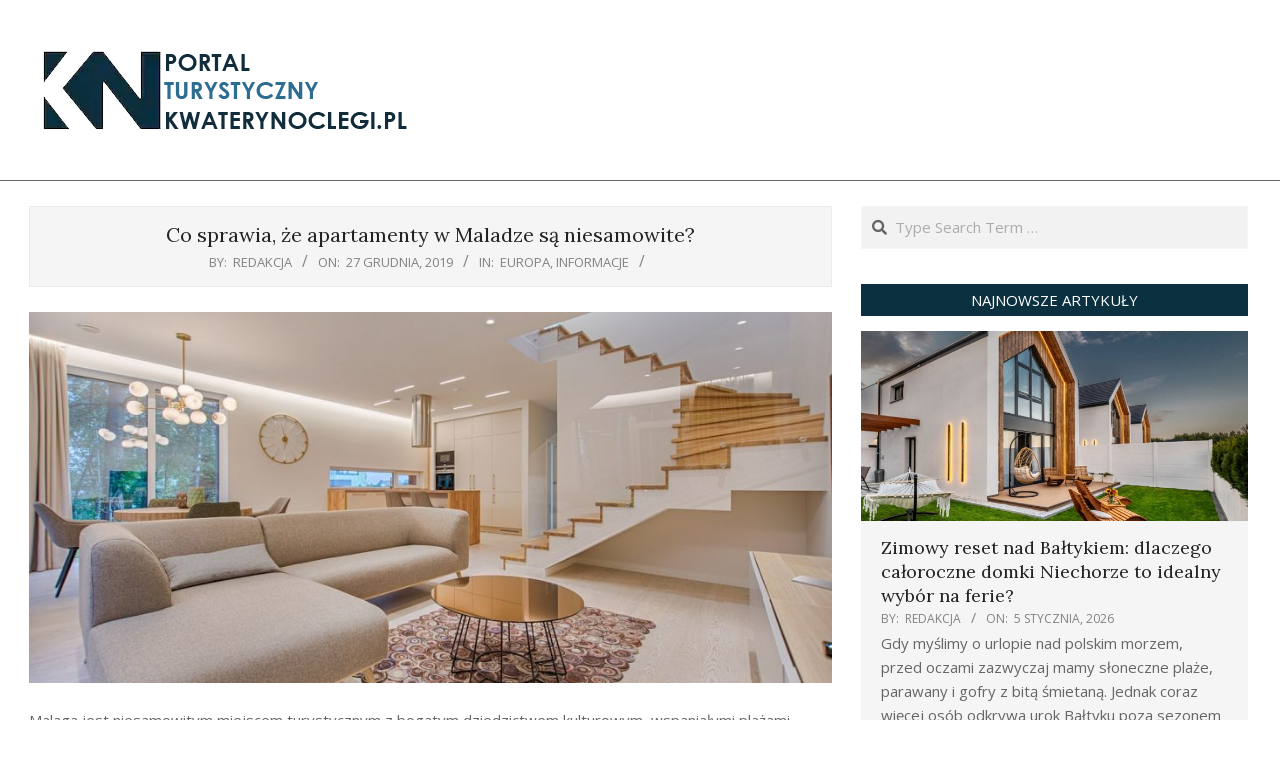

--- FILE ---
content_type: text/html; charset=UTF-8
request_url: https://kwaterynoclegi.pl/co-sprawia-ze-apartamenty-w-maladze-sa-niesamowite/
body_size: 18782
content:
<!DOCTYPE html>
<html lang="pl-PL">

<head>
<meta charset="UTF-8" />
<meta name='robots' content='index, follow, max-image-preview:large, max-snippet:-1, max-video-preview:-1' />
<meta name="viewport" content="width=device-width, initial-scale=1" />
<meta name="generator" content="Unos 2.9.25" />

	<!-- This site is optimized with the Yoast SEO plugin v26.6 - https://yoast.com/wordpress/plugins/seo/ -->
	<title>Co sprawia, że apartamenty w Maladze są niesamowite? - Kwaterynoclegi.pl</title>
	<link rel="canonical" href="https://kwaterynoclegi.pl/co-sprawia-ze-apartamenty-w-maladze-sa-niesamowite/" />
	<meta property="og:locale" content="pl_PL" />
	<meta property="og:type" content="article" />
	<meta property="og:title" content="Co sprawia, że apartamenty w Maladze są niesamowite? - Kwaterynoclegi.pl" />
	<meta property="og:description" content="Malaga jest niesamowitym miejscem turystycznym&nbsp;z bogatym dziedzictwem kulturowym, wspaniałymi plażami, rustykalnymi wioskami, uroczymi krajobrazami, kuszącym jedzeniem, umiarkowanym klimatem itp. To centrum turystyczne znajduje się w południowej części Hiszpanii wzdłuż północnej części Morza Śródziemnego. Istnieją&nbsp;wysokie hotele i centra turystyczne,&nbsp;które twierdzą, że są dostawcami nieba na ziemi dla turystów.&nbsp;Ale w rzeczywistości rozprzestrzenianieContinue Reading" />
	<meta property="og:url" content="https://kwaterynoclegi.pl/co-sprawia-ze-apartamenty-w-maladze-sa-niesamowite/" />
	<meta property="og:site_name" content="Kwaterynoclegi.pl" />
	<meta property="article:published_time" content="2019-12-27T22:50:22+00:00" />
	<meta property="article:modified_time" content="2020-01-10T17:48:37+00:00" />
	<meta property="og:image" content="https://kwaterynoclegi.pl/wp-content/uploads/2019/12/interior-design-of-a-house-1571460.jpg" />
	<meta property="og:image:width" content="1280" />
	<meta property="og:image:height" content="822" />
	<meta property="og:image:type" content="image/jpeg" />
	<meta name="author" content="Redakcja" />
	<meta name="twitter:card" content="summary_large_image" />
	<meta name="twitter:label1" content="Napisane przez" />
	<meta name="twitter:data1" content="Redakcja" />
	<meta name="twitter:label2" content="Szacowany czas czytania" />
	<meta name="twitter:data2" content="3 minuty" />
	<script type="application/ld+json" class="yoast-schema-graph">{"@context":"https://schema.org","@graph":[{"@type":"Article","@id":"https://kwaterynoclegi.pl/co-sprawia-ze-apartamenty-w-maladze-sa-niesamowite/#article","isPartOf":{"@id":"https://kwaterynoclegi.pl/co-sprawia-ze-apartamenty-w-maladze-sa-niesamowite/"},"author":{"name":"Redakcja","@id":"https://kwaterynoclegi.pl/#/schema/person/7f2a521a23e0d0111bd3f9ac679c6c43"},"headline":"Co sprawia, że apartamenty w Maladze są niesamowite?","datePublished":"2019-12-27T22:50:22+00:00","dateModified":"2020-01-10T17:48:37+00:00","mainEntityOfPage":{"@id":"https://kwaterynoclegi.pl/co-sprawia-ze-apartamenty-w-maladze-sa-niesamowite/"},"wordCount":553,"publisher":{"@id":"https://kwaterynoclegi.pl/#organization"},"image":{"@id":"https://kwaterynoclegi.pl/co-sprawia-ze-apartamenty-w-maladze-sa-niesamowite/#primaryimage"},"thumbnailUrl":"https://kwaterynoclegi.pl/wp-content/uploads/2019/12/interior-design-of-a-house-1571460.jpg","keywords":["1 liga hiszpania tabela","2 5 latek hiszpania","Buty hiszpańskie sklep internetowy","Była waluta hiszpanii krzyżówka","Cechy charakteru po hiszpańsku","Ceny w hiszpanii 2017","Co kupić w hiszpanii","Czasowniki nieregularne hiszpański pdf","Czasy w języku hiszpańskim","Części ciała po hiszpańsku","Dawna waluta hiszpanii krzyżówka","Dawna złota moneta hiszpańska","Dawny hiszpański taniec dworski","Dom w stylu hiszpańskim","Duolingo hiszpański dla polaków","Dziękuję bardzo po hiszpańsku","Dzien dobry po hiszpansku","Hiszpania chorwacja euro 2016","Hiszpania gdzie na wakacje","Hiszpania last minute itaka","Hiszpania z ostatniej chwili","Hiszpanska mucha co to","Hiszpańska potrawa z ryżu","Hiszpański następca tronu krzyżówka","Hiszpańskie imiona i nazwiska","Język portugalski a hiszpański","Kraina historyczna w hiszpanii","Lalki hiszpańskie antonio juan","Malaga costa del sol","Miasto w hiszpanii krzyżówka","Mocne wino hiszpańskie krzyżówka","Monty python hiszpańska inkwizycja","Mów jak rodowity hiszpan","Najciekawsze miejsca w hiszpanii","Najdłuższa rzeka w hiszpanii","Najpiękniejsze miejsca w hiszpanii","Nie rozumiem po hiszpańsku","Nieruchomości hiszpania przejęcia bankowe","Obozy młodzieżowe 2017 hiszpania","Obozy młodzieżowe hiszpania 2017","Poczta polska rodziny hiszpańskich","Praca hiszpania od zaraz","Praca w hiszpanii 2017","Przedmioty szkolne po hiszpańsku","Rozmówki hiszpańskie z wymową","Skrót meczu portugalia hiszpania","Słownik hiszpańsko polski empik","Słownik polsko hiszpański offline","Słownik polsko hiszpański online","Straszny hiszpański film zalukaj","Strefa czasowa w hiszpanii","Sukienka hiszpanka dla dziewczynki","Sukienka hiszpanka na ramiączkach","Sukienka na wesele hiszpanka","Sukienka w stylu hiszpańskim","Sukienki w stylu hiszpańskim","Suknia ślubna dekolt hiszpański","Szlak św jakuba hiszpania","Translator polsko-hiszpański","Wynik meczu hiszpania maroko","Wynik meczu hiszpania portugalia","Wynik meczu hiszpania rosja","Wynik meczu iran hiszpania"],"articleSection":["Europa","Informacje"],"inLanguage":"pl-PL"},{"@type":"WebPage","@id":"https://kwaterynoclegi.pl/co-sprawia-ze-apartamenty-w-maladze-sa-niesamowite/","url":"https://kwaterynoclegi.pl/co-sprawia-ze-apartamenty-w-maladze-sa-niesamowite/","name":"Co sprawia, że apartamenty w Maladze są niesamowite? - Kwaterynoclegi.pl","isPartOf":{"@id":"https://kwaterynoclegi.pl/#website"},"primaryImageOfPage":{"@id":"https://kwaterynoclegi.pl/co-sprawia-ze-apartamenty-w-maladze-sa-niesamowite/#primaryimage"},"image":{"@id":"https://kwaterynoclegi.pl/co-sprawia-ze-apartamenty-w-maladze-sa-niesamowite/#primaryimage"},"thumbnailUrl":"https://kwaterynoclegi.pl/wp-content/uploads/2019/12/interior-design-of-a-house-1571460.jpg","datePublished":"2019-12-27T22:50:22+00:00","dateModified":"2020-01-10T17:48:37+00:00","breadcrumb":{"@id":"https://kwaterynoclegi.pl/co-sprawia-ze-apartamenty-w-maladze-sa-niesamowite/#breadcrumb"},"inLanguage":"pl-PL","potentialAction":[{"@type":"ReadAction","target":["https://kwaterynoclegi.pl/co-sprawia-ze-apartamenty-w-maladze-sa-niesamowite/"]}]},{"@type":"ImageObject","inLanguage":"pl-PL","@id":"https://kwaterynoclegi.pl/co-sprawia-ze-apartamenty-w-maladze-sa-niesamowite/#primaryimage","url":"https://kwaterynoclegi.pl/wp-content/uploads/2019/12/interior-design-of-a-house-1571460.jpg","contentUrl":"https://kwaterynoclegi.pl/wp-content/uploads/2019/12/interior-design-of-a-house-1571460.jpg","width":1280,"height":822,"caption":"apartamenty malaga"},{"@type":"BreadcrumbList","@id":"https://kwaterynoclegi.pl/co-sprawia-ze-apartamenty-w-maladze-sa-niesamowite/#breadcrumb","itemListElement":[{"@type":"ListItem","position":1,"name":"Strona główna","item":"https://kwaterynoclegi.pl/"},{"@type":"ListItem","position":2,"name":"Co sprawia, że apartamenty w Maladze są niesamowite?"}]},{"@type":"WebSite","@id":"https://kwaterynoclegi.pl/#website","url":"https://kwaterynoclegi.pl/","name":"Kwaterynoclegi.pl","description":"Turystyka i rekreacja","publisher":{"@id":"https://kwaterynoclegi.pl/#organization"},"potentialAction":[{"@type":"SearchAction","target":{"@type":"EntryPoint","urlTemplate":"https://kwaterynoclegi.pl/?s={search_term_string}"},"query-input":{"@type":"PropertyValueSpecification","valueRequired":true,"valueName":"search_term_string"}}],"inLanguage":"pl-PL"},{"@type":"Organization","@id":"https://kwaterynoclegi.pl/#organization","name":"Kwaterynoclegi.pl","url":"https://kwaterynoclegi.pl/","logo":{"@type":"ImageObject","inLanguage":"pl-PL","@id":"https://kwaterynoclegi.pl/#/schema/logo/image/","url":"https://kwaterynoclegi.pl/wp-content/uploads/2019/12/kw1.png","contentUrl":"https://kwaterynoclegi.pl/wp-content/uploads/2019/12/kw1.png","width":400,"height":120,"caption":"Kwaterynoclegi.pl"},"image":{"@id":"https://kwaterynoclegi.pl/#/schema/logo/image/"}},{"@type":"Person","@id":"https://kwaterynoclegi.pl/#/schema/person/7f2a521a23e0d0111bd3f9ac679c6c43","name":"Redakcja","image":{"@type":"ImageObject","inLanguage":"pl-PL","@id":"https://kwaterynoclegi.pl/#/schema/person/image/","url":"https://secure.gravatar.com/avatar/b68fe5d104c8ac82a6a366f1681955c33d4fca78a1f5d612d88d3514dfab496d?s=96&d=mm&r=g","contentUrl":"https://secure.gravatar.com/avatar/b68fe5d104c8ac82a6a366f1681955c33d4fca78a1f5d612d88d3514dfab496d?s=96&d=mm&r=g","caption":"Redakcja"}}]}</script>
	<!-- / Yoast SEO plugin. -->


<link rel='dns-prefetch' href='//fonts.googleapis.com' />
<link rel="alternate" type="application/rss+xml" title="Kwaterynoclegi.pl &raquo; Kanał z wpisami" href="https://kwaterynoclegi.pl/feed/" />
<link rel="alternate" type="application/rss+xml" title="Kwaterynoclegi.pl &raquo; Kanał z komentarzami" href="https://kwaterynoclegi.pl/comments/feed/" />
<link rel="alternate" title="oEmbed (JSON)" type="application/json+oembed" href="https://kwaterynoclegi.pl/wp-json/oembed/1.0/embed?url=https%3A%2F%2Fkwaterynoclegi.pl%2Fco-sprawia-ze-apartamenty-w-maladze-sa-niesamowite%2F" />
<link rel="alternate" title="oEmbed (XML)" type="text/xml+oembed" href="https://kwaterynoclegi.pl/wp-json/oembed/1.0/embed?url=https%3A%2F%2Fkwaterynoclegi.pl%2Fco-sprawia-ze-apartamenty-w-maladze-sa-niesamowite%2F&#038;format=xml" />
<link rel="preload" href="https://kwaterynoclegi.pl/wp-content/themes/unos/library/fonticons/webfonts/fa-solid-900.woff2" as="font" crossorigin="anonymous">
<link rel="preload" href="https://kwaterynoclegi.pl/wp-content/themes/unos/library/fonticons/webfonts/fa-regular-400.woff2" as="font" crossorigin="anonymous">
<link rel="preload" href="https://kwaterynoclegi.pl/wp-content/themes/unos/library/fonticons/webfonts/fa-brands-400.woff2" as="font" crossorigin="anonymous">
<style id='wp-img-auto-sizes-contain-inline-css'>
img:is([sizes=auto i],[sizes^="auto," i]){contain-intrinsic-size:3000px 1500px}
/*# sourceURL=wp-img-auto-sizes-contain-inline-css */
</style>
<style id='wp-emoji-styles-inline-css'>

	img.wp-smiley, img.emoji {
		display: inline !important;
		border: none !important;
		box-shadow: none !important;
		height: 1em !important;
		width: 1em !important;
		margin: 0 0.07em !important;
		vertical-align: -0.1em !important;
		background: none !important;
		padding: 0 !important;
	}
/*# sourceURL=wp-emoji-styles-inline-css */
</style>
<style id='wp-block-library-inline-css'>
:root{--wp-block-synced-color:#7a00df;--wp-block-synced-color--rgb:122,0,223;--wp-bound-block-color:var(--wp-block-synced-color);--wp-editor-canvas-background:#ddd;--wp-admin-theme-color:#007cba;--wp-admin-theme-color--rgb:0,124,186;--wp-admin-theme-color-darker-10:#006ba1;--wp-admin-theme-color-darker-10--rgb:0,107,160.5;--wp-admin-theme-color-darker-20:#005a87;--wp-admin-theme-color-darker-20--rgb:0,90,135;--wp-admin-border-width-focus:2px}@media (min-resolution:192dpi){:root{--wp-admin-border-width-focus:1.5px}}.wp-element-button{cursor:pointer}:root .has-very-light-gray-background-color{background-color:#eee}:root .has-very-dark-gray-background-color{background-color:#313131}:root .has-very-light-gray-color{color:#eee}:root .has-very-dark-gray-color{color:#313131}:root .has-vivid-green-cyan-to-vivid-cyan-blue-gradient-background{background:linear-gradient(135deg,#00d084,#0693e3)}:root .has-purple-crush-gradient-background{background:linear-gradient(135deg,#34e2e4,#4721fb 50%,#ab1dfe)}:root .has-hazy-dawn-gradient-background{background:linear-gradient(135deg,#faaca8,#dad0ec)}:root .has-subdued-olive-gradient-background{background:linear-gradient(135deg,#fafae1,#67a671)}:root .has-atomic-cream-gradient-background{background:linear-gradient(135deg,#fdd79a,#004a59)}:root .has-nightshade-gradient-background{background:linear-gradient(135deg,#330968,#31cdcf)}:root .has-midnight-gradient-background{background:linear-gradient(135deg,#020381,#2874fc)}:root{--wp--preset--font-size--normal:16px;--wp--preset--font-size--huge:42px}.has-regular-font-size{font-size:1em}.has-larger-font-size{font-size:2.625em}.has-normal-font-size{font-size:var(--wp--preset--font-size--normal)}.has-huge-font-size{font-size:var(--wp--preset--font-size--huge)}.has-text-align-center{text-align:center}.has-text-align-left{text-align:left}.has-text-align-right{text-align:right}.has-fit-text{white-space:nowrap!important}#end-resizable-editor-section{display:none}.aligncenter{clear:both}.items-justified-left{justify-content:flex-start}.items-justified-center{justify-content:center}.items-justified-right{justify-content:flex-end}.items-justified-space-between{justify-content:space-between}.screen-reader-text{border:0;clip-path:inset(50%);height:1px;margin:-1px;overflow:hidden;padding:0;position:absolute;width:1px;word-wrap:normal!important}.screen-reader-text:focus{background-color:#ddd;clip-path:none;color:#444;display:block;font-size:1em;height:auto;left:5px;line-height:normal;padding:15px 23px 14px;text-decoration:none;top:5px;width:auto;z-index:100000}html :where(.has-border-color){border-style:solid}html :where([style*=border-top-color]){border-top-style:solid}html :where([style*=border-right-color]){border-right-style:solid}html :where([style*=border-bottom-color]){border-bottom-style:solid}html :where([style*=border-left-color]){border-left-style:solid}html :where([style*=border-width]){border-style:solid}html :where([style*=border-top-width]){border-top-style:solid}html :where([style*=border-right-width]){border-right-style:solid}html :where([style*=border-bottom-width]){border-bottom-style:solid}html :where([style*=border-left-width]){border-left-style:solid}html :where(img[class*=wp-image-]){height:auto;max-width:100%}:where(figure){margin:0 0 1em}html :where(.is-position-sticky){--wp-admin--admin-bar--position-offset:var(--wp-admin--admin-bar--height,0px)}@media screen and (max-width:600px){html :where(.is-position-sticky){--wp-admin--admin-bar--position-offset:0px}}

/*# sourceURL=wp-block-library-inline-css */
</style><style id='wp-block-heading-inline-css'>
h1:where(.wp-block-heading).has-background,h2:where(.wp-block-heading).has-background,h3:where(.wp-block-heading).has-background,h4:where(.wp-block-heading).has-background,h5:where(.wp-block-heading).has-background,h6:where(.wp-block-heading).has-background{padding:1.25em 2.375em}h1.has-text-align-left[style*=writing-mode]:where([style*=vertical-lr]),h1.has-text-align-right[style*=writing-mode]:where([style*=vertical-rl]),h2.has-text-align-left[style*=writing-mode]:where([style*=vertical-lr]),h2.has-text-align-right[style*=writing-mode]:where([style*=vertical-rl]),h3.has-text-align-left[style*=writing-mode]:where([style*=vertical-lr]),h3.has-text-align-right[style*=writing-mode]:where([style*=vertical-rl]),h4.has-text-align-left[style*=writing-mode]:where([style*=vertical-lr]),h4.has-text-align-right[style*=writing-mode]:where([style*=vertical-rl]),h5.has-text-align-left[style*=writing-mode]:where([style*=vertical-lr]),h5.has-text-align-right[style*=writing-mode]:where([style*=vertical-rl]),h6.has-text-align-left[style*=writing-mode]:where([style*=vertical-lr]),h6.has-text-align-right[style*=writing-mode]:where([style*=vertical-rl]){rotate:180deg}
/*# sourceURL=https://kwaterynoclegi.pl/wp-includes/blocks/heading/style.min.css */
</style>
<style id='global-styles-inline-css'>
:root{--wp--preset--aspect-ratio--square: 1;--wp--preset--aspect-ratio--4-3: 4/3;--wp--preset--aspect-ratio--3-4: 3/4;--wp--preset--aspect-ratio--3-2: 3/2;--wp--preset--aspect-ratio--2-3: 2/3;--wp--preset--aspect-ratio--16-9: 16/9;--wp--preset--aspect-ratio--9-16: 9/16;--wp--preset--color--black: #000000;--wp--preset--color--cyan-bluish-gray: #abb8c3;--wp--preset--color--white: #ffffff;--wp--preset--color--pale-pink: #f78da7;--wp--preset--color--vivid-red: #cf2e2e;--wp--preset--color--luminous-vivid-orange: #ff6900;--wp--preset--color--luminous-vivid-amber: #fcb900;--wp--preset--color--light-green-cyan: #7bdcb5;--wp--preset--color--vivid-green-cyan: #00d084;--wp--preset--color--pale-cyan-blue: #8ed1fc;--wp--preset--color--vivid-cyan-blue: #0693e3;--wp--preset--color--vivid-purple: #9b51e0;--wp--preset--color--accent: #0b303f;--wp--preset--color--accent-font: #ffffff;--wp--preset--gradient--vivid-cyan-blue-to-vivid-purple: linear-gradient(135deg,rgb(6,147,227) 0%,rgb(155,81,224) 100%);--wp--preset--gradient--light-green-cyan-to-vivid-green-cyan: linear-gradient(135deg,rgb(122,220,180) 0%,rgb(0,208,130) 100%);--wp--preset--gradient--luminous-vivid-amber-to-luminous-vivid-orange: linear-gradient(135deg,rgb(252,185,0) 0%,rgb(255,105,0) 100%);--wp--preset--gradient--luminous-vivid-orange-to-vivid-red: linear-gradient(135deg,rgb(255,105,0) 0%,rgb(207,46,46) 100%);--wp--preset--gradient--very-light-gray-to-cyan-bluish-gray: linear-gradient(135deg,rgb(238,238,238) 0%,rgb(169,184,195) 100%);--wp--preset--gradient--cool-to-warm-spectrum: linear-gradient(135deg,rgb(74,234,220) 0%,rgb(151,120,209) 20%,rgb(207,42,186) 40%,rgb(238,44,130) 60%,rgb(251,105,98) 80%,rgb(254,248,76) 100%);--wp--preset--gradient--blush-light-purple: linear-gradient(135deg,rgb(255,206,236) 0%,rgb(152,150,240) 100%);--wp--preset--gradient--blush-bordeaux: linear-gradient(135deg,rgb(254,205,165) 0%,rgb(254,45,45) 50%,rgb(107,0,62) 100%);--wp--preset--gradient--luminous-dusk: linear-gradient(135deg,rgb(255,203,112) 0%,rgb(199,81,192) 50%,rgb(65,88,208) 100%);--wp--preset--gradient--pale-ocean: linear-gradient(135deg,rgb(255,245,203) 0%,rgb(182,227,212) 50%,rgb(51,167,181) 100%);--wp--preset--gradient--electric-grass: linear-gradient(135deg,rgb(202,248,128) 0%,rgb(113,206,126) 100%);--wp--preset--gradient--midnight: linear-gradient(135deg,rgb(2,3,129) 0%,rgb(40,116,252) 100%);--wp--preset--font-size--small: 13px;--wp--preset--font-size--medium: 20px;--wp--preset--font-size--large: 36px;--wp--preset--font-size--x-large: 42px;--wp--preset--spacing--20: 0.44rem;--wp--preset--spacing--30: 0.67rem;--wp--preset--spacing--40: 1rem;--wp--preset--spacing--50: 1.5rem;--wp--preset--spacing--60: 2.25rem;--wp--preset--spacing--70: 3.38rem;--wp--preset--spacing--80: 5.06rem;--wp--preset--shadow--natural: 6px 6px 9px rgba(0, 0, 0, 0.2);--wp--preset--shadow--deep: 12px 12px 50px rgba(0, 0, 0, 0.4);--wp--preset--shadow--sharp: 6px 6px 0px rgba(0, 0, 0, 0.2);--wp--preset--shadow--outlined: 6px 6px 0px -3px rgb(255, 255, 255), 6px 6px rgb(0, 0, 0);--wp--preset--shadow--crisp: 6px 6px 0px rgb(0, 0, 0);}:where(.is-layout-flex){gap: 0.5em;}:where(.is-layout-grid){gap: 0.5em;}body .is-layout-flex{display: flex;}.is-layout-flex{flex-wrap: wrap;align-items: center;}.is-layout-flex > :is(*, div){margin: 0;}body .is-layout-grid{display: grid;}.is-layout-grid > :is(*, div){margin: 0;}:where(.wp-block-columns.is-layout-flex){gap: 2em;}:where(.wp-block-columns.is-layout-grid){gap: 2em;}:where(.wp-block-post-template.is-layout-flex){gap: 1.25em;}:where(.wp-block-post-template.is-layout-grid){gap: 1.25em;}.has-black-color{color: var(--wp--preset--color--black) !important;}.has-cyan-bluish-gray-color{color: var(--wp--preset--color--cyan-bluish-gray) !important;}.has-white-color{color: var(--wp--preset--color--white) !important;}.has-pale-pink-color{color: var(--wp--preset--color--pale-pink) !important;}.has-vivid-red-color{color: var(--wp--preset--color--vivid-red) !important;}.has-luminous-vivid-orange-color{color: var(--wp--preset--color--luminous-vivid-orange) !important;}.has-luminous-vivid-amber-color{color: var(--wp--preset--color--luminous-vivid-amber) !important;}.has-light-green-cyan-color{color: var(--wp--preset--color--light-green-cyan) !important;}.has-vivid-green-cyan-color{color: var(--wp--preset--color--vivid-green-cyan) !important;}.has-pale-cyan-blue-color{color: var(--wp--preset--color--pale-cyan-blue) !important;}.has-vivid-cyan-blue-color{color: var(--wp--preset--color--vivid-cyan-blue) !important;}.has-vivid-purple-color{color: var(--wp--preset--color--vivid-purple) !important;}.has-black-background-color{background-color: var(--wp--preset--color--black) !important;}.has-cyan-bluish-gray-background-color{background-color: var(--wp--preset--color--cyan-bluish-gray) !important;}.has-white-background-color{background-color: var(--wp--preset--color--white) !important;}.has-pale-pink-background-color{background-color: var(--wp--preset--color--pale-pink) !important;}.has-vivid-red-background-color{background-color: var(--wp--preset--color--vivid-red) !important;}.has-luminous-vivid-orange-background-color{background-color: var(--wp--preset--color--luminous-vivid-orange) !important;}.has-luminous-vivid-amber-background-color{background-color: var(--wp--preset--color--luminous-vivid-amber) !important;}.has-light-green-cyan-background-color{background-color: var(--wp--preset--color--light-green-cyan) !important;}.has-vivid-green-cyan-background-color{background-color: var(--wp--preset--color--vivid-green-cyan) !important;}.has-pale-cyan-blue-background-color{background-color: var(--wp--preset--color--pale-cyan-blue) !important;}.has-vivid-cyan-blue-background-color{background-color: var(--wp--preset--color--vivid-cyan-blue) !important;}.has-vivid-purple-background-color{background-color: var(--wp--preset--color--vivid-purple) !important;}.has-black-border-color{border-color: var(--wp--preset--color--black) !important;}.has-cyan-bluish-gray-border-color{border-color: var(--wp--preset--color--cyan-bluish-gray) !important;}.has-white-border-color{border-color: var(--wp--preset--color--white) !important;}.has-pale-pink-border-color{border-color: var(--wp--preset--color--pale-pink) !important;}.has-vivid-red-border-color{border-color: var(--wp--preset--color--vivid-red) !important;}.has-luminous-vivid-orange-border-color{border-color: var(--wp--preset--color--luminous-vivid-orange) !important;}.has-luminous-vivid-amber-border-color{border-color: var(--wp--preset--color--luminous-vivid-amber) !important;}.has-light-green-cyan-border-color{border-color: var(--wp--preset--color--light-green-cyan) !important;}.has-vivid-green-cyan-border-color{border-color: var(--wp--preset--color--vivid-green-cyan) !important;}.has-pale-cyan-blue-border-color{border-color: var(--wp--preset--color--pale-cyan-blue) !important;}.has-vivid-cyan-blue-border-color{border-color: var(--wp--preset--color--vivid-cyan-blue) !important;}.has-vivid-purple-border-color{border-color: var(--wp--preset--color--vivid-purple) !important;}.has-vivid-cyan-blue-to-vivid-purple-gradient-background{background: var(--wp--preset--gradient--vivid-cyan-blue-to-vivid-purple) !important;}.has-light-green-cyan-to-vivid-green-cyan-gradient-background{background: var(--wp--preset--gradient--light-green-cyan-to-vivid-green-cyan) !important;}.has-luminous-vivid-amber-to-luminous-vivid-orange-gradient-background{background: var(--wp--preset--gradient--luminous-vivid-amber-to-luminous-vivid-orange) !important;}.has-luminous-vivid-orange-to-vivid-red-gradient-background{background: var(--wp--preset--gradient--luminous-vivid-orange-to-vivid-red) !important;}.has-very-light-gray-to-cyan-bluish-gray-gradient-background{background: var(--wp--preset--gradient--very-light-gray-to-cyan-bluish-gray) !important;}.has-cool-to-warm-spectrum-gradient-background{background: var(--wp--preset--gradient--cool-to-warm-spectrum) !important;}.has-blush-light-purple-gradient-background{background: var(--wp--preset--gradient--blush-light-purple) !important;}.has-blush-bordeaux-gradient-background{background: var(--wp--preset--gradient--blush-bordeaux) !important;}.has-luminous-dusk-gradient-background{background: var(--wp--preset--gradient--luminous-dusk) !important;}.has-pale-ocean-gradient-background{background: var(--wp--preset--gradient--pale-ocean) !important;}.has-electric-grass-gradient-background{background: var(--wp--preset--gradient--electric-grass) !important;}.has-midnight-gradient-background{background: var(--wp--preset--gradient--midnight) !important;}.has-small-font-size{font-size: var(--wp--preset--font-size--small) !important;}.has-medium-font-size{font-size: var(--wp--preset--font-size--medium) !important;}.has-large-font-size{font-size: var(--wp--preset--font-size--large) !important;}.has-x-large-font-size{font-size: var(--wp--preset--font-size--x-large) !important;}
/*# sourceURL=global-styles-inline-css */
</style>

<style id='classic-theme-styles-inline-css'>
/*! This file is auto-generated */
.wp-block-button__link{color:#fff;background-color:#32373c;border-radius:9999px;box-shadow:none;text-decoration:none;padding:calc(.667em + 2px) calc(1.333em + 2px);font-size:1.125em}.wp-block-file__button{background:#32373c;color:#fff;text-decoration:none}
/*# sourceURL=/wp-includes/css/classic-themes.min.css */
</style>
<link rel='stylesheet' id='dashicons-css' href='https://kwaterynoclegi.pl/wp-includes/css/dashicons.min.css?ver=6.9' media='all' />
<link rel='stylesheet' id='admin-bar-css' href='https://kwaterynoclegi.pl/wp-includes/css/admin-bar.min.css?ver=6.9' media='all' />
<style id='admin-bar-inline-css'>

    /* Hide CanvasJS credits for P404 charts specifically */
    #p404RedirectChart .canvasjs-chart-credit {
        display: none !important;
    }
    
    #p404RedirectChart canvas {
        border-radius: 6px;
    }

    .p404-redirect-adminbar-weekly-title {
        font-weight: bold;
        font-size: 14px;
        color: #fff;
        margin-bottom: 6px;
    }

    #wpadminbar #wp-admin-bar-p404_free_top_button .ab-icon:before {
        content: "\f103";
        color: #dc3545;
        top: 3px;
    }
    
    #wp-admin-bar-p404_free_top_button .ab-item {
        min-width: 80px !important;
        padding: 0px !important;
    }
    
    /* Ensure proper positioning and z-index for P404 dropdown */
    .p404-redirect-adminbar-dropdown-wrap { 
        min-width: 0; 
        padding: 0;
        position: static !important;
    }
    
    #wpadminbar #wp-admin-bar-p404_free_top_button_dropdown {
        position: static !important;
    }
    
    #wpadminbar #wp-admin-bar-p404_free_top_button_dropdown .ab-item {
        padding: 0 !important;
        margin: 0 !important;
    }
    
    .p404-redirect-dropdown-container {
        min-width: 340px;
        padding: 18px 18px 12px 18px;
        background: #23282d !important;
        color: #fff;
        border-radius: 12px;
        box-shadow: 0 8px 32px rgba(0,0,0,0.25);
        margin-top: 10px;
        position: relative !important;
        z-index: 999999 !important;
        display: block !important;
        border: 1px solid #444;
    }
    
    /* Ensure P404 dropdown appears on hover */
    #wpadminbar #wp-admin-bar-p404_free_top_button .p404-redirect-dropdown-container { 
        display: none !important;
    }
    
    #wpadminbar #wp-admin-bar-p404_free_top_button:hover .p404-redirect-dropdown-container { 
        display: block !important;
    }
    
    #wpadminbar #wp-admin-bar-p404_free_top_button:hover #wp-admin-bar-p404_free_top_button_dropdown .p404-redirect-dropdown-container {
        display: block !important;
    }
    
    .p404-redirect-card {
        background: #2c3338;
        border-radius: 8px;
        padding: 18px 18px 12px 18px;
        box-shadow: 0 2px 8px rgba(0,0,0,0.07);
        display: flex;
        flex-direction: column;
        align-items: flex-start;
        border: 1px solid #444;
    }
    
    .p404-redirect-btn {
        display: inline-block;
        background: #dc3545;
        color: #fff !important;
        font-weight: bold;
        padding: 5px 22px;
        border-radius: 8px;
        text-decoration: none;
        font-size: 17px;
        transition: background 0.2s, box-shadow 0.2s;
        margin-top: 8px;
        box-shadow: 0 2px 8px rgba(220,53,69,0.15);
        text-align: center;
        line-height: 1.6;
    }
    
    .p404-redirect-btn:hover {
        background: #c82333;
        color: #fff !important;
        box-shadow: 0 4px 16px rgba(220,53,69,0.25);
    }
    
    /* Prevent conflicts with other admin bar dropdowns */
    #wpadminbar .ab-top-menu > li:hover > .ab-item,
    #wpadminbar .ab-top-menu > li.hover > .ab-item {
        z-index: auto;
    }
    
    #wpadminbar #wp-admin-bar-p404_free_top_button:hover > .ab-item {
        z-index: 999998 !important;
    }
    
/*# sourceURL=admin-bar-inline-css */
</style>
<link rel='stylesheet' id='lightSlider-css' href='https://kwaterynoclegi.pl/wp-content/plugins/hootkit/assets/lightSlider.min.css?ver=1.1.2' media='' />
<link rel='stylesheet' id='font-awesome-css' href='https://kwaterynoclegi.pl/wp-content/themes/unos/library/fonticons/font-awesome.css?ver=5.15.4' media='all' />
<link rel='stylesheet' id='unos-googlefont-css' href='//fonts.googleapis.com/css2?family=Open%20Sans:ital,wght@0,300;0,400;0,500;0,600;0,700;0,800;1,400;1,700&#038;family=Lora:ital,wght@0,400;0,700;1,400;1,700' media='all' />
<link rel='stylesheet' id='hoot-style-css' href='https://kwaterynoclegi.pl/wp-content/themes/unos/style.css?ver=2.9.25' media='all' />
<link rel='stylesheet' id='unos-hootkit-css' href='https://kwaterynoclegi.pl/wp-content/themes/unos/hootkit/hootkit.css?ver=2.9.25' media='all' />
<link rel='stylesheet' id='hoot-wpblocks-css' href='https://kwaterynoclegi.pl/wp-content/themes/unos/include/blocks/wpblocks.css?ver=2.9.25' media='all' />
<link rel='stylesheet' id='hoot-child-style-css' href='https://kwaterynoclegi.pl/wp-content/themes/unos-magazine-vu/style.css?ver=1.0.16' media='all' />
<link rel='stylesheet' id='unos-child-hootkit-css' href='https://kwaterynoclegi.pl/wp-content/themes/unos-magazine-vu/hootkit/hootkit.css?ver=1.0.16' media='all' />
<style id='unos-child-hootkit-inline-css'>
a {  color: #0b303f; }  a:hover {  color: #08242f; }  .accent-typo {  background: #0b303f;  color: #ffffff; }  .invert-accent-typo {  background: #ffffff;  color: #0b303f; }  .invert-typo {  color: #ffffff; }  .enforce-typo {  background: #ffffff; }  body.wordpress input[type="submit"], body.wordpress #submit, body.wordpress .button {  border-color: #0b303f;  background: #0b303f;  color: #ffffff; }  body.wordpress input[type="submit"]:hover, body.wordpress #submit:hover, body.wordpress .button:hover, body.wordpress input[type="submit"]:focus, body.wordpress #submit:focus, body.wordpress .button:focus {  color: #0b303f;  background: #ffffff; }  h1, h2, h3, h4, h5, h6, .title, .titlefont {  font-family: "Lora", serif;  text-transform: none; }  #main.main,.below-header {  background: #ffffff; }  #topbar {  background: #0b303f;  color: #ffffff; }  #topbar.js-search .searchform.expand .searchtext {  background: #0b303f; }  #topbar.js-search .searchform.expand .searchtext,#topbar .js-search-placeholder {  color: #ffffff; }  .header-aside-search.js-search .searchform i.fa-search {  color: #0b303f; }  #site-logo.logo-border {  border-color: #0b303f; }  #site-title {  font-family: "Lora", serif;  text-transform: none; }  .site-logo-with-icon #site-title i {  font-size: 50px; }  .site-logo-mixed-image img {  max-width: 200px; }  .site-title-line em {  color: #0b303f; }  .site-title-line mark {  background: #0b303f;  color: #ffffff; }  .site-title-heading-font {  font-family: "Lora", serif; }  .entry-grid .more-link {  font-family: "Lora", serif; }  .menu-items ul {  background: #ffffff; }  .menu-tag {  border-color: #0b303f; }  .more-link, .more-link a {  color: #0b303f; }  .more-link:hover, .more-link:hover a {  color: #08242f; }  .sidebar .widget-title,.sub-footer .widget-title, .footer .widget-title {  background: #0b303f;  color: #ffffff;  border: solid 1px;  border-color: #0b303f; }  .sidebar .widget:hover .widget-title,.sub-footer .widget:hover .widget-title, .footer .widget:hover .widget-title {  background: #ffffff;  color: #0b303f; }  .main-content-grid,.widget,.frontpage-area {  margin-top: 35px; }  .widget,.frontpage-area {  margin-bottom: 35px; }  .frontpage-area.module-bg-highlight, .frontpage-area.module-bg-color, .frontpage-area.module-bg-image {  padding: 35px 0; }  .footer .widget {  margin: 20px 0; }  .js-search .searchform.expand .searchtext {  background: #ffffff; }  #infinite-handle span,.lrm-form a.button, .lrm-form button, .lrm-form button[type=submit], .lrm-form #buddypress input[type=submit], .lrm-form input[type=submit],.widget_breadcrumb_navxt .breadcrumbs > .hoot-bcn-pretext {  background: #0b303f;  color: #ffffff; }  .woocommerce nav.woocommerce-pagination ul li a:focus, .woocommerce nav.woocommerce-pagination ul li a:hover {  color: #08242f; }  .woocommerce div.product .woocommerce-tabs ul.tabs li:hover,.woocommerce div.product .woocommerce-tabs ul.tabs li.active {  background: #0b303f; }  .woocommerce div.product .woocommerce-tabs ul.tabs li:hover a, .woocommerce div.product .woocommerce-tabs ul.tabs li:hover a:hover,.woocommerce div.product .woocommerce-tabs ul.tabs li.active a {  color: #ffffff; }  .woocommerce #respond input#submit.alt, .woocommerce a.button.alt, .woocommerce button.button.alt, .woocommerce input.button.alt {  border-color: #0b303f;  background: #0b303f;  color: #ffffff; }  .woocommerce #respond input#submit.alt:hover, .woocommerce a.button.alt:hover, .woocommerce button.button.alt:hover, .woocommerce input.button.alt:hover {  background: #ffffff;  color: #0b303f; }  .widget_breadcrumb_navxt .breadcrumbs > .hoot-bcn-pretext:after {  border-left-color: #0b303f; }  .menu-items > li.current-menu-item:not(.nohighlight):after, .menu-items > li.current-menu-ancestor:after, .menu-items > li:hover:after,.menu-hoottag {  border-color: #0b303f; }  .menu-items ul li.current-menu-item:not(.nohighlight), .menu-items ul li.current-menu-ancestor, .menu-items ul li:hover {  background: #ffffff; }  .menu-items ul li.current-menu-item:not(.nohighlight) > a, .menu-items ul li.current-menu-ancestor > a, .menu-items ul li:hover > a {  color: #0b303f; }  .main > .main-content-grid:first-child,.content-frontpage > .frontpage-area-boxed:first-child {  margin-top: 25px; }  .widget_newsletterwidget, .widget_newsletterwidgetminimal {  background: #0b303f;  color: #ffffff; }  .flycart-toggle, .flycart-panel {  background: #ffffff; }  .topbanner-content mark {  color: #0b303f; }  .lSSlideOuter ul.lSPager.lSpg > li:hover a, .lSSlideOuter ul.lSPager.lSpg > li.active a {  background-color: #0b303f; }  .lSSlideOuter ul.lSPager.lSpg > li a {  border-color: #0b303f; }  .lightSlider .wrap-light-on-dark .hootkitslide-head, .lightSlider .wrap-dark-on-light .hootkitslide-head {  background: #0b303f;  color: #ffffff; }  .widget .viewall a {  background: #ffffff; }  .widget .viewall a:hover {  background: #ffffff;  color: #0b303f; }  .widget .view-all a:hover {  color: #0b303f; }  .sidebar .view-all-top.view-all-withtitle a, .sub-footer .view-all-top.view-all-withtitle a, .footer .view-all-top.view-all-withtitle a, .sidebar .view-all-top.view-all-withtitle a:hover, .sub-footer .view-all-top.view-all-withtitle a:hover, .footer .view-all-top.view-all-withtitle a:hover {  color: #ffffff; }  .bottomborder-line:after,.bottomborder-shadow:after {  margin-top: 35px; }  .topborder-line:before,.topborder-shadow:before {  margin-bottom: 35px; }  .cta-subtitle {  color: #0b303f; }  .ticker-product-price .amount,.wordpress .ticker-addtocart a.button:hover,.wordpress .ticker-addtocart a.button:focus {  color: #0b303f; }  .content-block-icon i {  color: #0b303f; }  .icon-style-circle,.icon-style-square {  border-color: #0b303f; }  .content-block-style3 .content-block-icon {  background: #ffffff; }  .topbar .social-icons-widget {  background: #ffffff; }  :root .has-accent-color,.is-style-outline>.wp-block-button__link:not(.has-text-color), .wp-block-button__link.is-style-outline:not(.has-text-color) {  color: #0b303f; }  :root .has-accent-background-color,.wp-block-button__link,.wp-block-button__link:hover,.wp-block-search__button,.wp-block-search__button:hover, .wp-block-file__button,.wp-block-file__button:hover {  background: #0b303f; }  :root .has-accent-font-color,.wp-block-button__link,.wp-block-button__link:hover,.wp-block-search__button,.wp-block-search__button:hover, .wp-block-file__button,.wp-block-file__button:hover {  color: #ffffff; }  :root .has-accent-font-background-color {  background: #ffffff; }  @media only screen and (max-width: 969px){ .mobilemenu-fixed .menu-toggle, .mobilemenu-fixed .menu-items {  background: #ffffff; }  .sidebar {  margin-top: 35px; }  .frontpage-widgetarea > div.hgrid > [class*="hgrid-span-"] {  margin-bottom: 35px; }  } @media only screen and (min-width: 970px){ .slider-style2 .lSAction > a {  border-color: #0b303f;  background: #0b303f;  color: #ffffff; }  .slider-style2 .lSAction > a:hover {  background: #ffffff;  color: #0b303f; }  }
/*# sourceURL=unos-child-hootkit-inline-css */
</style>
<link rel='stylesheet' id='wp-block-paragraph-css' href='https://kwaterynoclegi.pl/wp-includes/blocks/paragraph/style.min.css?ver=6.9' media='all' />
<script src="https://kwaterynoclegi.pl/wp-includes/js/jquery/jquery.min.js?ver=3.7.1" id="jquery-core-js"></script>
<script src="https://kwaterynoclegi.pl/wp-includes/js/jquery/jquery-migrate.min.js?ver=3.4.1" id="jquery-migrate-js"></script>
<link rel="https://api.w.org/" href="https://kwaterynoclegi.pl/wp-json/" /><link rel="alternate" title="JSON" type="application/json" href="https://kwaterynoclegi.pl/wp-json/wp/v2/posts/20" /><link rel="EditURI" type="application/rsd+xml" title="RSD" href="https://kwaterynoclegi.pl/xmlrpc.php?rsd" />
<meta name="generator" content="WordPress 6.9" />
<link rel='shortlink' href='https://kwaterynoclegi.pl/?p=20' />
<!-- Global site tag (gtag.js) - Google Analytics -->
<script async src="https://www.googletagmanager.com/gtag/js?id=UA-139825249-25"></script>
<script>
  window.dataLayer = window.dataLayer || [];
  function gtag(){dataLayer.push(arguments);}
  gtag('js', new Date());

  gtag('config', 'UA-139825249-25');
</script>
<link rel="icon" href="https://kwaterynoclegi.pl/wp-content/uploads/2019/12/cropped-kw-32x32.png" sizes="32x32" />
<link rel="icon" href="https://kwaterynoclegi.pl/wp-content/uploads/2019/12/cropped-kw-192x192.png" sizes="192x192" />
<link rel="apple-touch-icon" href="https://kwaterynoclegi.pl/wp-content/uploads/2019/12/cropped-kw-180x180.png" />
<meta name="msapplication-TileImage" content="https://kwaterynoclegi.pl/wp-content/uploads/2019/12/cropped-kw-270x270.png" />
		<style id="wp-custom-css">
			.credit{
	display:none !important;
}
.entry-byline-tags{
	display:none;
}
		</style>
		</head>

<body data-rsssl=1 class="wp-singular post-template-default single single-post postid-20 single-format-standard wp-custom-logo wp-theme-unos wp-child-theme-unos-magazine-vu unos-vu wordpress ltr pl pl-pl child-theme logged-out custom-background singular singular-post singular-post-20" dir="ltr" itemscope="itemscope" itemtype="https://schema.org/Blog">

	
	<a href="#main" class="screen-reader-text">Skip to content</a>

	
	<div id="page-wrapper" class=" site-stretch page-wrapper sitewrap-wide-right sidebarsN sidebars1 hoot-cf7-style hoot-mapp-style hoot-jetpack-style hoot-sticky-sidebar">

		
		<header id="header" class="site-header header-layout-primary-widget-area header-layout-secondary-bottom tablemenu" role="banner" itemscope="itemscope" itemtype="https://schema.org/WPHeader">

			
			<div id="header-primary" class=" header-part header-primary header-primary-widget-area">
				<div class="hgrid">
					<div class="table hgrid-span-12">
							<div id="branding" class="site-branding branding table-cell-mid">
		<div id="site-logo" class="site-logo-image">
			<div id="site-logo-image" class="site-logo-image"><div id="site-title" class="site-title" itemprop="headline"><a href="https://kwaterynoclegi.pl/" class="custom-logo-link" rel="home"><img width="400" height="120" src="https://kwaterynoclegi.pl/wp-content/uploads/2019/12/kw1.png" class="custom-logo" alt="logo kwatery noclegi" /></a><div style="height: 1px;width: 1px;margin: -1px;overflow: hidden;position: absolute !important">Kwaterynoclegi.pl</div></div></div>		</div>
	</div><!-- #branding -->
	<div id="header-aside" class=" header-aside table-cell-mid header-aside-widget-area "></div>					</div>
				</div>
			</div>

					<div id="header-supplementary" class=" header-part header-supplementary header-supplementary-bottom header-supplementary-left header-supplementary-mobilemenu-fixed">
			<div class="hgrid">
				<div class="hgrid-span-12">
					<div class="menu-area-wrap">
											</div>
				</div>
			</div>
		</div>
		
		</header><!-- #header -->

		
		<div id="main" class=" main">
			

<div class="hgrid main-content-grid">

	<main id="content" class="content  hgrid-span-8 has-sidebar layout-wide-right " role="main">
		<div id="content-wrap" class=" content-wrap theiaStickySidebar">

			
				<div id="loop-meta" class="  loop-meta-wrap pageheader-bg-both   loop-meta-withtext">
										<div class="hgrid">

						<div class=" loop-meta hgrid-span-12" itemscope="itemscope" itemtype="https://schema.org/WebPageElement">
							<div class="entry-header">

																<h1 class=" loop-title entry-title" itemprop="headline">Co sprawia, że apartamenty w Maladze są niesamowite?</h1>

								<div class=" loop-description" itemprop="text"><div class="entry-byline"> <div class="entry-byline-block entry-byline-author"> <span class="entry-byline-label">By:</span> <span class="entry-author" itemprop="author" itemscope="itemscope" itemtype="https://schema.org/Person"><a href="https://kwaterynoclegi.pl/author/admin/" title="Wpisy od Redakcja" rel="author" class="url fn n" itemprop="url"><span itemprop="name">Redakcja</span></a></span> </div> <div class="entry-byline-block entry-byline-date"> <span class="entry-byline-label">On:</span> <time class="entry-published updated" datetime="2019-12-27T22:50:22+00:00" itemprop="datePublished" title="piątek, 27 grudnia, 2019, 10:50 pm">27 grudnia, 2019</time> </div> <div class="entry-byline-block entry-byline-cats"> <span class="entry-byline-label">In:</span> <a href="https://kwaterynoclegi.pl/europa/" rel="category tag">Europa</a>, <a href="https://kwaterynoclegi.pl/informacje/" rel="category tag">Informacje</a> </div> <div class="entry-byline-block entry-byline-tags"> <span class="entry-byline-label">Tagged:</span> <a href="https://kwaterynoclegi.pl/info/1-liga-hiszpania-tabela/" rel="tag">1 liga hiszpania tabela</a>, <a href="https://kwaterynoclegi.pl/info/2-5-latek-hiszpania/" rel="tag">2 5 latek hiszpania</a>, <a href="https://kwaterynoclegi.pl/info/buty-hiszpanskie-sklep-internetowy/" rel="tag">Buty hiszpańskie sklep internetowy</a>, <a href="https://kwaterynoclegi.pl/info/byla-waluta-hiszpanii-krzyzowka/" rel="tag">Była waluta hiszpanii krzyżówka</a>, <a href="https://kwaterynoclegi.pl/info/cechy-charakteru-po-hiszpansku/" rel="tag">Cechy charakteru po hiszpańsku</a>, <a href="https://kwaterynoclegi.pl/info/ceny-w-hiszpanii-2017/" rel="tag">Ceny w hiszpanii 2017</a>, <a href="https://kwaterynoclegi.pl/info/co-kupic-w-hiszpanii/" rel="tag">Co kupić w hiszpanii</a>, <a href="https://kwaterynoclegi.pl/info/czasowniki-nieregularne-hiszpanski-pdf/" rel="tag">Czasowniki nieregularne hiszpański pdf</a>, <a href="https://kwaterynoclegi.pl/info/czasy-w-jezyku-hiszpanskim/" rel="tag">Czasy w języku hiszpańskim</a>, <a href="https://kwaterynoclegi.pl/info/czesci-ciala-po-hiszpansku/" rel="tag">Części ciała po hiszpańsku</a>, <a href="https://kwaterynoclegi.pl/info/dawna-waluta-hiszpanii-krzyzowka/" rel="tag">Dawna waluta hiszpanii krzyżówka</a>, <a href="https://kwaterynoclegi.pl/info/dawna-zlota-moneta-hiszpanska/" rel="tag">Dawna złota moneta hiszpańska</a>, <a href="https://kwaterynoclegi.pl/info/dawny-hiszpanski-taniec-dworski/" rel="tag">Dawny hiszpański taniec dworski</a>, <a href="https://kwaterynoclegi.pl/info/dom-w-stylu-hiszpanskim/" rel="tag">Dom w stylu hiszpańskim</a>, <a href="https://kwaterynoclegi.pl/info/duolingo-hiszpanski-dla-polakow/" rel="tag">Duolingo hiszpański dla polaków</a>, <a href="https://kwaterynoclegi.pl/info/dziekuje-bardzo-po-hiszpansku/" rel="tag">Dziękuję bardzo po hiszpańsku</a>, <a href="https://kwaterynoclegi.pl/info/dzien-dobry-po-hiszpansku/" rel="tag">Dzien dobry po hiszpansku</a>, <a href="https://kwaterynoclegi.pl/info/hiszpania-chorwacja-euro-2016/" rel="tag">Hiszpania chorwacja euro 2016</a>, <a href="https://kwaterynoclegi.pl/info/hiszpania-gdzie-na-wakacje/" rel="tag">Hiszpania gdzie na wakacje</a>, <a href="https://kwaterynoclegi.pl/info/hiszpania-last-minute-itaka/" rel="tag">Hiszpania last minute itaka</a>, <a href="https://kwaterynoclegi.pl/info/hiszpania-z-ostatniej-chwili/" rel="tag">Hiszpania z ostatniej chwili</a>, <a href="https://kwaterynoclegi.pl/info/hiszpanska-mucha-co-to/" rel="tag">Hiszpanska mucha co to</a>, <a href="https://kwaterynoclegi.pl/info/hiszpanska-potrawa-z-ryzu/" rel="tag">Hiszpańska potrawa z ryżu</a>, <a href="https://kwaterynoclegi.pl/info/hiszpanski-nastepca-tronu-krzyzowka/" rel="tag">Hiszpański następca tronu krzyżówka</a>, <a href="https://kwaterynoclegi.pl/info/hiszpanskie-imiona-i-nazwiska/" rel="tag">Hiszpańskie imiona i nazwiska</a>, <a href="https://kwaterynoclegi.pl/info/jezyk-portugalski-a-hiszpanski/" rel="tag">Język portugalski a hiszpański</a>, <a href="https://kwaterynoclegi.pl/info/kraina-historyczna-w-hiszpanii/" rel="tag">Kraina historyczna w hiszpanii</a>, <a href="https://kwaterynoclegi.pl/info/lalki-hiszpanskie-antonio-juan/" rel="tag">Lalki hiszpańskie antonio juan</a>, <a href="https://kwaterynoclegi.pl/info/malaga-costa-del-sol/" rel="tag">Malaga costa del sol</a>, <a href="https://kwaterynoclegi.pl/info/miasto-w-hiszpanii-krzyzowka/" rel="tag">Miasto w hiszpanii krzyżówka</a>, <a href="https://kwaterynoclegi.pl/info/mocne-wino-hiszpanskie-krzyzowka/" rel="tag">Mocne wino hiszpańskie krzyżówka</a>, <a href="https://kwaterynoclegi.pl/info/monty-python-hiszpanska-inkwizycja/" rel="tag">Monty python hiszpańska inkwizycja</a>, <a href="https://kwaterynoclegi.pl/info/mow-jak-rodowity-hiszpan/" rel="tag">Mów jak rodowity hiszpan</a>, <a href="https://kwaterynoclegi.pl/info/najciekawsze-miejsca-w-hiszpanii/" rel="tag">Najciekawsze miejsca w hiszpanii</a>, <a href="https://kwaterynoclegi.pl/info/najdluzsza-rzeka-w-hiszpanii/" rel="tag">Najdłuższa rzeka w hiszpanii</a>, <a href="https://kwaterynoclegi.pl/info/najpiekniejsze-miejsca-w-hiszpanii/" rel="tag">Najpiękniejsze miejsca w hiszpanii</a>, <a href="https://kwaterynoclegi.pl/info/nie-rozumiem-po-hiszpansku/" rel="tag">Nie rozumiem po hiszpańsku</a>, <a href="https://kwaterynoclegi.pl/info/nieruchomosci-hiszpania-przejecia-bankowe/" rel="tag">Nieruchomości hiszpania przejęcia bankowe</a>, <a href="https://kwaterynoclegi.pl/info/obozy-mlodziezowe-2017-hiszpania/" rel="tag">Obozy młodzieżowe 2017 hiszpania</a>, <a href="https://kwaterynoclegi.pl/info/obozy-mlodziezowe-hiszpania-2017/" rel="tag">Obozy młodzieżowe hiszpania 2017</a>, <a href="https://kwaterynoclegi.pl/info/poczta-polska-rodziny-hiszpanskich/" rel="tag">Poczta polska rodziny hiszpańskich</a>, <a href="https://kwaterynoclegi.pl/info/praca-hiszpania-od-zaraz/" rel="tag">Praca hiszpania od zaraz</a>, <a href="https://kwaterynoclegi.pl/info/praca-w-hiszpanii-2017/" rel="tag">Praca w hiszpanii 2017</a>, <a href="https://kwaterynoclegi.pl/info/przedmioty-szkolne-po-hiszpansku/" rel="tag">Przedmioty szkolne po hiszpańsku</a>, <a href="https://kwaterynoclegi.pl/info/rozmowki-hiszpanskie-z-wymowa/" rel="tag">Rozmówki hiszpańskie z wymową</a>, <a href="https://kwaterynoclegi.pl/info/skrot-meczu-portugalia-hiszpania/" rel="tag">Skrót meczu portugalia hiszpania</a>, <a href="https://kwaterynoclegi.pl/info/slownik-hiszpansko-polski-empik/" rel="tag">Słownik hiszpańsko polski empik</a>, <a href="https://kwaterynoclegi.pl/info/slownik-polsko-hiszpanski-offline/" rel="tag">Słownik polsko hiszpański offline</a>, <a href="https://kwaterynoclegi.pl/info/slownik-polsko-hiszpanski-online/" rel="tag">Słownik polsko hiszpański online</a>, <a href="https://kwaterynoclegi.pl/info/straszny-hiszpanski-film-zalukaj/" rel="tag">Straszny hiszpański film zalukaj</a>, <a href="https://kwaterynoclegi.pl/info/strefa-czasowa-w-hiszpanii/" rel="tag">Strefa czasowa w hiszpanii</a>, <a href="https://kwaterynoclegi.pl/info/sukienka-hiszpanka-dla-dziewczynki/" rel="tag">Sukienka hiszpanka dla dziewczynki</a>, <a href="https://kwaterynoclegi.pl/info/sukienka-hiszpanka-na-ramiaczkach/" rel="tag">Sukienka hiszpanka na ramiączkach</a>, <a href="https://kwaterynoclegi.pl/info/sukienka-na-wesele-hiszpanka/" rel="tag">Sukienka na wesele hiszpanka</a>, <a href="https://kwaterynoclegi.pl/info/sukienka-w-stylu-hiszpanskim/" rel="tag">Sukienka w stylu hiszpańskim</a>, <a href="https://kwaterynoclegi.pl/info/sukienki-w-stylu-hiszpanskim/" rel="tag">Sukienki w stylu hiszpańskim</a>, <a href="https://kwaterynoclegi.pl/info/suknia-slubna-dekolt-hiszpanski/" rel="tag">Suknia ślubna dekolt hiszpański</a>, <a href="https://kwaterynoclegi.pl/info/szlak-sw-jakuba-hiszpania/" rel="tag">Szlak św jakuba hiszpania</a>, <a href="https://kwaterynoclegi.pl/info/translator-polsko-hiszpanski/" rel="tag">Translator polsko-hiszpański</a>, <a href="https://kwaterynoclegi.pl/info/wynik-meczu-hiszpania-maroko/" rel="tag">Wynik meczu hiszpania maroko</a>, <a href="https://kwaterynoclegi.pl/info/wynik-meczu-hiszpania-portugalia/" rel="tag">Wynik meczu hiszpania portugalia</a>, <a href="https://kwaterynoclegi.pl/info/wynik-meczu-hiszpania-rosja/" rel="tag">Wynik meczu hiszpania rosja</a>, <a href="https://kwaterynoclegi.pl/info/wynik-meczu-iran-hiszpania/" rel="tag">Wynik meczu iran hiszpania</a> </div><span class="entry-publisher" itemprop="publisher" itemscope="itemscope" itemtype="https://schema.org/Organization"><meta itemprop="name" content="Kwaterynoclegi.pl"><span itemprop="logo" itemscope itemtype="https://schema.org/ImageObject"><meta itemprop="url" content="https://kwaterynoclegi.pl/wp-content/uploads/2019/12/kw1.png"><meta itemprop="width" content="400"><meta itemprop="height" content="120"></span></span></div><!-- .entry-byline --></div><!-- .loop-description -->
							</div><!-- .entry-header -->
						</div><!-- .loop-meta -->

					</div>
				</div>

			<div itemprop="image" itemscope itemtype="https://schema.org/ImageObject" class="entry-featured-img-wrap"><meta itemprop="url" content="https://kwaterynoclegi.pl/wp-content/uploads/2019/12/interior-design-of-a-house-1571460-920x425.jpg"><meta itemprop="width" content="920"><meta itemprop="height" content="425"><img width="920" height="425" src="https://kwaterynoclegi.pl/wp-content/uploads/2019/12/interior-design-of-a-house-1571460-920x425.jpg" class="attachment-hoot-wide-thumb entry-content-featured-img wp-post-image" alt="apartamenty malaga" itemscope="" decoding="async" loading="lazy" itemprop="image" /></div>
	<article id="post-20" class="entry author-admin post-20 post type-post status-publish format-standard has-post-thumbnail category-europa category-informacje tag-1-liga-hiszpania-tabela tag-2-5-latek-hiszpania tag-buty-hiszpanskie-sklep-internetowy tag-byla-waluta-hiszpanii-krzyzowka tag-cechy-charakteru-po-hiszpansku tag-ceny-w-hiszpanii-2017 tag-co-kupic-w-hiszpanii tag-czasowniki-nieregularne-hiszpanski-pdf tag-czasy-w-jezyku-hiszpanskim tag-czesci-ciala-po-hiszpansku tag-dawna-waluta-hiszpanii-krzyzowka tag-dawna-zlota-moneta-hiszpanska tag-dawny-hiszpanski-taniec-dworski tag-dom-w-stylu-hiszpanskim tag-duolingo-hiszpanski-dla-polakow tag-dziekuje-bardzo-po-hiszpansku tag-dzien-dobry-po-hiszpansku tag-hiszpania-chorwacja-euro-2016 tag-hiszpania-gdzie-na-wakacje tag-hiszpania-last-minute-itaka tag-hiszpania-z-ostatniej-chwili tag-hiszpanska-mucha-co-to tag-hiszpanska-potrawa-z-ryzu tag-hiszpanski-nastepca-tronu-krzyzowka tag-hiszpanskie-imiona-i-nazwiska tag-jezyk-portugalski-a-hiszpanski tag-kraina-historyczna-w-hiszpanii tag-lalki-hiszpanskie-antonio-juan tag-malaga-costa-del-sol tag-miasto-w-hiszpanii-krzyzowka tag-mocne-wino-hiszpanskie-krzyzowka tag-monty-python-hiszpanska-inkwizycja tag-mow-jak-rodowity-hiszpan tag-najciekawsze-miejsca-w-hiszpanii tag-najdluzsza-rzeka-w-hiszpanii tag-najpiekniejsze-miejsca-w-hiszpanii tag-nie-rozumiem-po-hiszpansku tag-nieruchomosci-hiszpania-przejecia-bankowe tag-obozy-mlodziezowe-2017-hiszpania tag-obozy-mlodziezowe-hiszpania-2017 tag-poczta-polska-rodziny-hiszpanskich tag-praca-hiszpania-od-zaraz tag-praca-w-hiszpanii-2017 tag-przedmioty-szkolne-po-hiszpansku tag-rozmowki-hiszpanskie-z-wymowa tag-skrot-meczu-portugalia-hiszpania tag-slownik-hiszpansko-polski-empik tag-slownik-polsko-hiszpanski-offline tag-slownik-polsko-hiszpanski-online tag-straszny-hiszpanski-film-zalukaj tag-strefa-czasowa-w-hiszpanii tag-sukienka-hiszpanka-dla-dziewczynki tag-sukienka-hiszpanka-na-ramiaczkach tag-sukienka-na-wesele-hiszpanka tag-sukienka-w-stylu-hiszpanskim tag-sukienki-w-stylu-hiszpanskim tag-suknia-slubna-dekolt-hiszpanski tag-szlak-sw-jakuba-hiszpania tag-translator-polsko-hiszpanski tag-wynik-meczu-hiszpania-maroko tag-wynik-meczu-hiszpania-portugalia tag-wynik-meczu-hiszpania-rosja tag-wynik-meczu-iran-hiszpania" itemscope="itemscope" itemtype="https://schema.org/BlogPosting" itemprop="blogPost">

		<div class="entry-content" itemprop="articleBody">

			<div class="entry-the-content">
				
<p>Malaga jest niesamowitym miejscem turystycznym&nbsp;z bogatym dziedzictwem kulturowym, wspaniałymi plażami, rustykalnymi wioskami, uroczymi krajobrazami, kuszącym jedzeniem, umiarkowanym klimatem itp. To centrum turystyczne znajduje się w południowej części Hiszpanii wzdłuż północnej części Morza Śródziemnego.</p>



<p>Istnieją&nbsp;wysokie hotele i centra turystyczne,&nbsp;które twierdzą, że są dostawcami nieba na ziemi dla turystów.&nbsp;Ale w rzeczywistości rozprzestrzenianie się antyspołecznych elementów i terroryzm zniszczyło obraz tak zwanych rajów turystycznych.&nbsp;Zamiast wysokich i wyrafinowanych hoteli turystycznych turyści są teraz bardziej zainteresowani pobytem w&nbsp;mieszkaniach w Maladze,&nbsp;które zapewniają luksus i ekstrawagancję centrów turystycznych po bardziej przystępnych i optymalnych cenach.</p>



<p><strong>The Seaside X Apartment, Estepona</strong></p>



<p>Jednym z najbardziej znanych i ruchliwych apartamentów w Maladze jest apartament Seaside X w Esteponie, który zapewnia wszystkie nowoczesne udogodnienia, takie jak basen, centrum fitness, mikrofala, bezpłatny prywatny parking, klimatyzator, lodówka, ekspres do kawy itp. W ciągu dwudziestu czterech godzin służba od chłopców z pokoju, którzy są specjalnie przeszkoleni, aby być bardzo uczynnymi i uprzejmi.&nbsp;Do lotniska w Maladze można stąd bardzo łatwo dojechać samochodem w 15 minut piętnaście minut.&nbsp;Zapewniono tutaj udogodnienia, takie jak mieszkanie jednopokojowe, które będzie bardzo pomocne i ekonomiczne dla podróżujących w pojedynkę.&nbsp;Dla nowożeńców pary pokoje typu suite z łóżkiem king size, stołem, szafą, telewizorem plazmowym, pralką, lodówką, zamrażarką itp. Zapewnią i atmosferę najbardziej odpowiednią do spędzania czasu w obfitej atmosferze.</p>



<p><strong>Apartament Plaza VIII, Malaga</strong></p>



<p>Apartament Plaza VIII w Maladze to kolejny apartament, który zapewnia kojącą opiekę turystom z całego świata, niezależnie od tego, czy będzie to miesiąc miodowy czy spotkanie rodzinne.&nbsp;Zapewniono tutaj udogodnienia do domowego pobytu dla każdego rodzaju turystów, niezależnie od tego, czy będzie to spotkanie profesjonalistów, członków rodziny, par miodowych czy singli.&nbsp;Wszystko, czego potrzeba, od windy po telewizor plazmowy oraz od wanny po pościel i ręczniki są zawsze dostępne.&nbsp;Nie musisz o nic prosić.&nbsp;Mieszkanie składa się z części dziennej, jadalni, kuchni i korytarza prowadzącego do dwuosobowej sypialni wyposażonej w szafę i zestaw wypoczynkowy.</p>



<p>Łazienka jest w sypialni i panuje w niej pełna prywatność, a zauważanie przeszkadza w wejściu do domu.&nbsp;Apartament nadmorski nr 1 w Esteponie jest jednym z najbardziej poszukiwanych miejsc turystycznych, kiedy myślą o mieszkaniach w Maladze na krótki pobyt.&nbsp;Miasteczko Stepson położone na wybrzeżu Costa del So jest jednym z błogosławionych miejsc, które szczycą się 325 dniami słonecznych dni w roku.&nbsp;To tylko 50 metrów od lotniska i bardzo blisko ruchliwych miast Marbella, Banús i Sotogrande.</p>



<p><strong>Końcowa myśl</strong></p>



<p>Malaga porzuciła swój stary, nudny obraz przemysłowej przeszłości i rozkwitła jako&nbsp;najbardziej poszukiwana miejscowość turystyczna,&nbsp;która opiera&nbsp;swoje dziedzictwo kulturowe obok nowoczesnych udogodnień, takich jak muzeum, spa, kurort, port i apartamenty w Maladze specjalnie zaprojektowane i zbudowane dla turyści spędzają czas w spokoju, wolny od wszelkich światowych zmartwień.</p>
			</div>
					</div><!-- .entry-content -->

		<div class="screen-reader-text" itemprop="datePublished" itemtype="https://schema.org/Date">2019-12-27</div>

		
	</article><!-- .entry -->

<div id="loop-nav-wrap" class="loop-nav"><div class="prev">Previous Post: <a href="https://kwaterynoclegi.pl/jak-robic-interesy-z-mieszkancami-w-nigerii/" rel="prev">Jak robić interesy z mieszkańcami w Nigerii</a></div><div class="next">Next Post: <a href="https://kwaterynoclegi.pl/wskazowki-dla-osob-podrozujacych-po-raz-pierwszy-do-punta-cana/" rel="next">Wskazówki dla osób podróżujących po raz pierwszy do Punta Cana</a></div></div><!-- .loop-nav -->
		</div><!-- #content-wrap -->
	</main><!-- #content -->

	
	<aside id="sidebar-primary" class="sidebar sidebar-primary hgrid-span-4 layout-wide-right " role="complementary" itemscope="itemscope" itemtype="https://schema.org/WPSideBar">
		<div class=" sidebar-wrap theiaStickySidebar">

			<section id="search-2" class="widget widget_search"><div class="searchbody"><form method="get" class="searchform" action="https://kwaterynoclegi.pl/" ><label class="screen-reader-text">Search</label><i class="fas fa-search"></i><input type="text" class="searchtext" name="s" placeholder="Type Search Term &hellip;" value="" /><input type="submit" class="submit" name="submit" value="Search" /><span class="js-search-placeholder"></span></form></div><!-- /searchbody --></section><section id="hootkit-posts-list-4" class="widget widget_hootkit-posts-list">
<div class="hk-list-widget posts-list-widget hk-list-style1 hk-list-ustyle1">

	<div class="widget-title-wrap hastitle"><h3 class="widget-title"><span>Najnowsze artykuły</span></h3></div>
	<div class="hk-list-columns ">
		<div class="hcolumn-1-1 hk-list-column-1 hcol-first hcol-last">
			
				<div class="hk-listunit hk-listunit-large hk-listunit-parent hk-imgsize-small visual-img" data-unitsize="large" data-columns="1">

											<div class="hk-listunit-image hk-listunit-bg" style="background-image:url(https://kwaterynoclegi.pl/wp-content/uploads/2026/01/domki-niechorze3-690x550.jpg);">
							<div class="entry-featured-img-wrap"><a href="https://kwaterynoclegi.pl/zimowy-reset-nad-baltykiem-dlaczego-caloroczne-domki-niechorze-to-idealny-wybor-na-ferie/" class="entry-featured-img-link"><img width="690" height="550" src="https://kwaterynoclegi.pl/wp-content/uploads/2026/01/domki-niechorze3-690x550.jpg" class="attachment-hoot-large-thumb hk-listunit-img wp-post-image" alt="całoroczne domki Niechorze" itemscope="" decoding="async" loading="lazy" itemprop="image" /></a></div>						</div>
					
					<div class="hk-listunit-content">
												<h4 class="hk-listunit-title"><a href="https://kwaterynoclegi.pl/zimowy-reset-nad-baltykiem-dlaczego-caloroczne-domki-niechorze-to-idealny-wybor-na-ferie/" class="post-list-link">Zimowy reset nad Bałtykiem: dlaczego całoroczne domki Niechorze to idealny wybór na ferie?</a></h4>
						<div class="hk-listunit-subtitle small"><div class="entry-byline"> <div class="entry-byline-block entry-byline-author"> <span class="entry-byline-label">By:</span> <span class="entry-author" itemprop="author" itemscope="itemscope" itemtype="https://schema.org/Person"><a href="https://kwaterynoclegi.pl/author/admin/" title="Wpisy od Redakcja" rel="author" class="url fn n" itemprop="url"><span itemprop="name">Redakcja</span></a></span> </div> <div class="entry-byline-block entry-byline-date"> <span class="entry-byline-label">On:</span> <time class="entry-published updated" datetime="2026-01-05T23:19:09+00:00" itemprop="datePublished" title="poniedziałek, 5 stycznia, 2026, 11:19 pm">5 stycznia, 2026</time> </div><span class="entry-publisher" itemprop="publisher" itemscope="itemscope" itemtype="https://schema.org/Organization"><meta itemprop="name" content="Kwaterynoclegi.pl"><span itemprop="logo" itemscope itemtype="https://schema.org/ImageObject"><meta itemprop="url" content="https://kwaterynoclegi.pl/wp-content/uploads/2019/12/kw1.png"><meta itemprop="width" content="400"><meta itemprop="height" content="120"></span></span></div><!-- .entry-byline --></div><div class="hk-listunit-text hk-listunit-excerpt"><p>Gdy myślimy o urlopie nad polskim morzem, przed oczami zazwyczaj mamy słoneczne plaże, parawany i gofry z bitą śmietaną. Jednak coraz więcej osób odkrywa urok Bałtyku poza sezonem letnim. Zima nad morzem to czas magiczny – plaże są puste, powietrze krystalicznie czyste i przesycone jodem, a szum fal działa kojąco</p>
</div>					</div>

				</div>
				<div class="hk-listunit hk-listunit-small hk-listunit-child visual-img" data-unitsize="small" data-columns="1">

											<div class="hk-listunit-image hk-listunit-bg" style="background-image:url(https://kwaterynoclegi.pl/wp-content/uploads/2025/10/turystka-150x150.jpg);">
							<div class="entry-featured-img-wrap"><a href="https://kwaterynoclegi.pl/zatrucie-pokarmowe-na-wakacjach-jak-dziala-ubezpieczenie-assistance/" class="entry-featured-img-link"><img width="150" height="150" src="https://kwaterynoclegi.pl/wp-content/uploads/2025/10/turystka-150x150.jpg" class="attachment-thumbnail hk-listunit-img wp-post-image" alt="Zatrucie pokarmowe na wakacjach - jak działa ubezpieczenie assistance" itemscope="" decoding="async" loading="lazy" itemprop="image" /></a></div>						</div>
					
					<div class="hk-listunit-content">
												<h4 class="hk-listunit-title"><a href="https://kwaterynoclegi.pl/zatrucie-pokarmowe-na-wakacjach-jak-dziala-ubezpieczenie-assistance/" class="post-list-link">Zatrucie pokarmowe na wakacjach &#8211; jak działa ubezpieczenie assistance</a></h4>
						<div class="hk-listunit-subtitle small"><div class="entry-byline"> <div class="entry-byline-block entry-byline-date"> <span class="entry-byline-label">On:</span> <time class="entry-published updated" datetime="2025-10-14T17:10:42+00:00" itemprop="datePublished" title="wtorek, 14 października, 2025, 5:10 pm">14 października, 2025</time> </div></div><!-- .entry-byline --></div>					</div>

				</div>
				<div class="hk-listunit hk-listunit-small hk-listunit-child visual-img" data-unitsize="small" data-columns="1">

											<div class="hk-listunit-image hk-listunit-bg" style="background-image:url(https://kwaterynoclegi.pl/wp-content/uploads/2025/09/662c8c27-73b8-4676-b9be-454f017956c0-150x150.jpg);">
							<div class="entry-featured-img-wrap"><a href="https://kwaterynoclegi.pl/noclegi-w-krakowie-dla-duzych-grup-turystycznych/" class="entry-featured-img-link"><img width="150" height="150" src="https://kwaterynoclegi.pl/wp-content/uploads/2025/09/662c8c27-73b8-4676-b9be-454f017956c0-150x150.jpg" class="attachment-thumbnail hk-listunit-img wp-post-image" alt="Noclegi w Krakowie dla dużych grup turystycznych" itemscope="" decoding="async" loading="lazy" itemprop="image" /></a></div>						</div>
					
					<div class="hk-listunit-content">
												<h4 class="hk-listunit-title"><a href="https://kwaterynoclegi.pl/noclegi-w-krakowie-dla-duzych-grup-turystycznych/" class="post-list-link">Noclegi w Krakowie dla dużych grup turystycznych</a></h4>
						<div class="hk-listunit-subtitle small"><div class="entry-byline"> <div class="entry-byline-block entry-byline-date"> <span class="entry-byline-label">On:</span> <time class="entry-published updated" datetime="2025-09-29T18:06:16+00:00" itemprop="datePublished" title="poniedziałek, 29 września, 2025, 6:06 pm">29 września, 2025</time> </div></div><!-- .entry-byline --></div>					</div>

				</div>
				<div class="hk-listunit hk-listunit-small hk-listunit-child visual-img" data-unitsize="small" data-columns="1">

											<div class="hk-listunit-image hk-listunit-bg" style="background-image:url(https://kwaterynoclegi.pl/wp-content/uploads/2025/09/co-ubrac-na-podroz-150x150.jpg);">
							<div class="entry-featured-img-wrap"><a href="https://kwaterynoclegi.pl/jak-przygotowac-sie-do-dlugiej-podrozy-busem-praktyczny-poradnik-dla-podroznych/" class="entry-featured-img-link"><img width="150" height="150" src="https://kwaterynoclegi.pl/wp-content/uploads/2025/09/co-ubrac-na-podroz-150x150.jpg" class="attachment-thumbnail hk-listunit-img wp-post-image" alt="Jak przygotować się do długiej podróży busem? Praktyczny poradnik dla podróżnych" itemscope="" decoding="async" loading="lazy" itemprop="image" /></a></div>						</div>
					
					<div class="hk-listunit-content">
												<h4 class="hk-listunit-title"><a href="https://kwaterynoclegi.pl/jak-przygotowac-sie-do-dlugiej-podrozy-busem-praktyczny-poradnik-dla-podroznych/" class="post-list-link">Jak przygotować się do długiej podróży busem? Praktyczny poradnik dla podróżnych</a></h4>
						<div class="hk-listunit-subtitle small"><div class="entry-byline"> <div class="entry-byline-block entry-byline-date"> <span class="entry-byline-label">On:</span> <time class="entry-published updated" datetime="2025-09-08T09:38:29+00:00" itemprop="datePublished" title="poniedziałek, 8 września, 2025, 9:38 am">8 września, 2025</time> </div></div><!-- .entry-byline --></div>					</div>

				</div>
				<div class="hk-listunit hk-listunit-small hk-listunit-child visual-img" data-unitsize="small" data-columns="1">

											<div class="hk-listunit-image hk-listunit-bg" style="background-image:url(https://kwaterynoclegi.pl/wp-content/uploads/2025/06/wypozyczalniakamperowwroclaw-150x150.jpg);">
							<div class="entry-featured-img-wrap"><a href="https://kwaterynoclegi.pl/jak-umilic-sobie-podroz-w-trakcie-wyprawy-kamperem-podpowiadamy/" class="entry-featured-img-link"><img width="150" height="150" src="https://kwaterynoclegi.pl/wp-content/uploads/2025/06/wypozyczalniakamperowwroclaw-150x150.jpg" class="attachment-thumbnail hk-listunit-img wp-post-image" alt="kamper" itemscope="" decoding="async" loading="lazy" itemprop="image" /></a></div>						</div>
					
					<div class="hk-listunit-content">
												<h4 class="hk-listunit-title"><a href="https://kwaterynoclegi.pl/jak-umilic-sobie-podroz-w-trakcie-wyprawy-kamperem-podpowiadamy/" class="post-list-link">Jak umilić sobie podróż w trakcie wyprawy kamperem? Podpowiadamy!</a></h4>
						<div class="hk-listunit-subtitle small"><div class="entry-byline"> <div class="entry-byline-block entry-byline-date"> <span class="entry-byline-label">On:</span> <time class="entry-published updated" datetime="2025-06-15T21:15:16+00:00" itemprop="datePublished" title="niedziela, 15 czerwca, 2025, 9:15 pm">15 czerwca, 2025</time> </div></div><!-- .entry-byline --></div>					</div>

				</div>
				<div class="hk-listunit hk-listunit-small hk-listunit-child visual-img" data-unitsize="small" data-columns="1">

											<div class="hk-listunit-image hk-listunit-bg" style="background-image:url(https://kwaterynoclegi.pl/wp-content/uploads/2025/02/small-flag-germany-blurred-city-2-1-150x150.jpg);">
							<div class="entry-featured-img-wrap"><a href="https://kwaterynoclegi.pl/co-mozna-zwiedzac-w-berlinie-za-darmo/" class="entry-featured-img-link"><img width="150" height="150" src="https://kwaterynoclegi.pl/wp-content/uploads/2025/02/small-flag-germany-blurred-city-2-1-150x150.jpg" class="attachment-thumbnail hk-listunit-img wp-post-image" alt="Co można zwiedzać w Berlinie za darmo?" itemscope="" decoding="async" loading="lazy" itemprop="image" /></a></div>						</div>
					
					<div class="hk-listunit-content">
												<h4 class="hk-listunit-title"><a href="https://kwaterynoclegi.pl/co-mozna-zwiedzac-w-berlinie-za-darmo/" class="post-list-link">Co można zwiedzać w Berlinie za darmo?</a></h4>
						<div class="hk-listunit-subtitle small"><div class="entry-byline"> <div class="entry-byline-block entry-byline-date"> <span class="entry-byline-label">On:</span> <time class="entry-published updated" datetime="2025-02-20T22:55:27+00:00" itemprop="datePublished" title="czwartek, 20 lutego, 2025, 10:55 pm">20 lutego, 2025</time> </div></div><!-- .entry-byline --></div>					</div>

				</div>
				<div class="hk-listunit hk-listunit-small hk-listunit-child visual-img" data-unitsize="small" data-columns="1">

											<div class="hk-listunit-image hk-listunit-bg" style="background-image:url(https://kwaterynoclegi.pl/wp-content/uploads/2025/02/syposzski_plxGSxkwaterynoclegi_pl-150x150.png);">
							<div class="entry-featured-img-wrap"><a href="https://kwaterynoclegi.pl/wyjazdy-grupowe-na-narty-do-wloch-przewodnik-dla-rodzin/" class="entry-featured-img-link"><img width="150" height="150" src="https://kwaterynoclegi.pl/wp-content/uploads/2025/02/syposzski_plxGSxkwaterynoclegi_pl-150x150.png" class="attachment-thumbnail hk-listunit-img wp-post-image" alt="Wyjazdy grupowe na narty do Włoch: Przewodnik dla rodzin" itemscope="" decoding="async" loading="lazy" itemprop="image" /></a></div>						</div>
					
					<div class="hk-listunit-content">
												<h4 class="hk-listunit-title"><a href="https://kwaterynoclegi.pl/wyjazdy-grupowe-na-narty-do-wloch-przewodnik-dla-rodzin/" class="post-list-link">Wyjazdy grupowe na narty do Włoch: Przewodnik dla rodzin</a></h4>
						<div class="hk-listunit-subtitle small"><div class="entry-byline"> <div class="entry-byline-block entry-byline-date"> <span class="entry-byline-label">On:</span> <time class="entry-published updated" datetime="2025-02-10T14:31:29+00:00" itemprop="datePublished" title="poniedziałek, 10 lutego, 2025, 2:31 pm">10 lutego, 2025</time> </div></div><!-- .entry-byline --></div>					</div>

				</div>
				<div class="hk-listunit hk-listunit-small hk-listunit-child visual-img" data-unitsize="small" data-columns="1">

											<div class="hk-listunit-image hk-listunit-bg" style="background-image:url(https://kwaterynoclegi.pl/wp-content/uploads/2025/02/pexels-can-ceylan-2148269005-30431785-150x150.jpg);">
							<div class="entry-featured-img-wrap"><a href="https://kwaterynoclegi.pl/jakie-akcesoria-rowerowe-warto-zabrac-na-dluzsze-wyjazdy/" class="entry-featured-img-link"><img width="150" height="150" src="https://kwaterynoclegi.pl/wp-content/uploads/2025/02/pexels-can-ceylan-2148269005-30431785-150x150.jpg" class="attachment-thumbnail hk-listunit-img wp-post-image" alt="Jakie akcesoria rowerowe warto zabrać na dłuższe wyjazdy?" itemscope="" decoding="async" loading="lazy" itemprop="image" /></a></div>						</div>
					
					<div class="hk-listunit-content">
												<h4 class="hk-listunit-title"><a href="https://kwaterynoclegi.pl/jakie-akcesoria-rowerowe-warto-zabrac-na-dluzsze-wyjazdy/" class="post-list-link">Jakie akcesoria rowerowe warto zabrać na dłuższe wyjazdy?</a></h4>
						<div class="hk-listunit-subtitle small"><div class="entry-byline"> <div class="entry-byline-block entry-byline-date"> <span class="entry-byline-label">On:</span> <time class="entry-published updated" datetime="2025-02-05T07:45:18+00:00" itemprop="datePublished" title="środa, 5 lutego, 2025, 7:45 am">5 lutego, 2025</time> </div></div><!-- .entry-byline --></div>					</div>

				</div>
				<div class="hk-listunit hk-listunit-small hk-listunit-child visual-img" data-unitsize="small" data-columns="1">

											<div class="hk-listunit-image hk-listunit-bg" style="background-image:url(https://kwaterynoclegi.pl/wp-content/uploads/2025/01/DALL·E-2025-01-16-02.20.41-A-cozy-and-modern-apartment-interior-in-Szczecin-Poland.-The-design-features-a-bright-living-room-with-large-windows-offering-a-view-of-the-city.-The-150x150.webp);">
							<div class="entry-featured-img-wrap"><a href="https://kwaterynoclegi.pl/mieszkanie-na-doby-w-szczecinie-jak-znalezc-idealne-miejsce-na-krotki-pobyt/" class="entry-featured-img-link"><img width="150" height="150" src="https://kwaterynoclegi.pl/wp-content/uploads/2025/01/DALL·E-2025-01-16-02.20.41-A-cozy-and-modern-apartment-interior-in-Szczecin-Poland.-The-design-features-a-bright-living-room-with-large-windows-offering-a-view-of-the-city.-The-150x150.webp" class="attachment-thumbnail hk-listunit-img wp-post-image" alt="Mieszkanie na doby w Szczecinie" itemscope="" decoding="async" loading="lazy" itemprop="image" /></a></div>						</div>
					
					<div class="hk-listunit-content">
												<h4 class="hk-listunit-title"><a href="https://kwaterynoclegi.pl/mieszkanie-na-doby-w-szczecinie-jak-znalezc-idealne-miejsce-na-krotki-pobyt/" class="post-list-link">Mieszkanie na doby w Szczecinie – jak znaleźć idealne miejsce na krótki pobyt?</a></h4>
						<div class="hk-listunit-subtitle small"><div class="entry-byline"> <div class="entry-byline-block entry-byline-date"> <span class="entry-byline-label">On:</span> <time class="entry-published updated" datetime="2025-01-16T01:21:07+00:00" itemprop="datePublished" title="czwartek, 16 stycznia, 2025, 1:21 am">16 stycznia, 2025</time> </div></div><!-- .entry-byline --></div>					</div>

				</div>
				<div class="hk-listunit hk-listunit-small hk-listunit-child visual-img" data-unitsize="small" data-columns="1">

											<div class="hk-listunit-image hk-listunit-bg" style="background-image:url(https://kwaterynoclegi.pl/wp-content/uploads/2025/01/image-150x150.jpeg);">
							<div class="entry-featured-img-wrap"><a href="https://kwaterynoclegi.pl/noclegi-dla-grup-w-krakowie-najlepsze-opcje-na-nocleg/" class="entry-featured-img-link"><img width="150" height="150" src="https://kwaterynoclegi.pl/wp-content/uploads/2025/01/image-150x150.jpeg" class="attachment-thumbnail hk-listunit-img wp-post-image" alt="Noclegi dla grup w Krakowie - Najlepsze opcje na nocleg" itemscope="" decoding="async" loading="lazy" itemprop="image" /></a></div>						</div>
					
					<div class="hk-listunit-content">
												<h4 class="hk-listunit-title"><a href="https://kwaterynoclegi.pl/noclegi-dla-grup-w-krakowie-najlepsze-opcje-na-nocleg/" class="post-list-link">Noclegi dla grup w Krakowie &#8211; Najlepsze opcje na nocleg</a></h4>
						<div class="hk-listunit-subtitle small"><div class="entry-byline"> <div class="entry-byline-block entry-byline-date"> <span class="entry-byline-label">On:</span> <time class="entry-published updated" datetime="2025-01-15T18:26:52+00:00" itemprop="datePublished" title="środa, 15 stycznia, 2025, 6:26 pm">15 stycznia, 2025</time> </div></div><!-- .entry-byline --></div>					</div>

				</div>		</div>
		<div class="clearfix"></div>
	</div>

	
</div>

</section>
		</div><!-- .sidebar-wrap -->
	</aside><!-- #sidebar-primary -->

	

</div><!-- .main-content-grid -->

		</div><!-- #main -->

		
		
<footer id="footer" class="site-footer footer hgrid-stretch inline-nav" role="contentinfo" itemscope="itemscope" itemtype="https://schema.org/WPFooter">
	<div class="hgrid">
					<div class="hgrid-span-4 footer-column">
				<section id="media_image-3" class="widget widget_media_image"><img width="300" height="90" src="https://kwaterynoclegi.pl/wp-content/uploads/2019/12/kw1-300x90.png" class="image wp-image-46  attachment-medium size-medium" alt="logo kwatery noclegi" style="max-width: 100%; height: auto;" decoding="async" loading="lazy" srcset="https://kwaterynoclegi.pl/wp-content/uploads/2019/12/kw1-300x90.png 300w, https://kwaterynoclegi.pl/wp-content/uploads/2019/12/kw1.png 400w" sizes="auto, (max-width: 300px) 100vw, 300px" /></section>			</div>
					<div class="hgrid-span-4 footer-column">
				
		<section id="recent-posts-4" class="widget widget_recent_entries">
		<h3 class="widget-title"><span>Najnowsze artykuły</span></h3>
		<ul>
											<li>
					<a href="https://kwaterynoclegi.pl/zimowy-reset-nad-baltykiem-dlaczego-caloroczne-domki-niechorze-to-idealny-wybor-na-ferie/">Zimowy reset nad Bałtykiem: dlaczego całoroczne domki Niechorze to idealny wybór na ferie?</a>
									</li>
											<li>
					<a href="https://kwaterynoclegi.pl/zatrucie-pokarmowe-na-wakacjach-jak-dziala-ubezpieczenie-assistance/">Zatrucie pokarmowe na wakacjach &#8211; jak działa ubezpieczenie assistance</a>
									</li>
											<li>
					<a href="https://kwaterynoclegi.pl/noclegi-w-krakowie-dla-duzych-grup-turystycznych/">Noclegi w Krakowie dla dużych grup turystycznych</a>
									</li>
											<li>
					<a href="https://kwaterynoclegi.pl/jak-przygotowac-sie-do-dlugiej-podrozy-busem-praktyczny-poradnik-dla-podroznych/">Jak przygotować się do długiej podróży busem? Praktyczny poradnik dla podróżnych</a>
									</li>
											<li>
					<a href="https://kwaterynoclegi.pl/jak-umilic-sobie-podroz-w-trakcie-wyprawy-kamperem-podpowiadamy/">Jak umilić sobie podróż w trakcie wyprawy kamperem? Podpowiadamy!</a>
									</li>
					</ul>

		</section>			</div>
					<div class="hgrid-span-4 footer-column">
				<section id="text-3" class="widget widget_text"><h3 class="widget-title"><span>Kontakt z redakcją</span></h3>			<div class="textwidget"><p><a href="/cdn-cgi/l/email-protection" class="__cf_email__" data-cfemail="f19a9e9f85909a85b193949482949edf819d">[email&#160;protected]</a></p>
<p>Katowice, Porcelanowa 23</p>
<p>+48 510938313</p>
</div>
		</section>			</div>
			</div>
</footer><!-- #footer -->


			<div id="post-footer" class=" post-footer hgrid-stretch linkstyle">
		<div class="hgrid">
			<div class="hgrid-span-12">
				<p class="credit small">
					 Designed using <a class="theme-link" href="https://wphoot.com/themes/unos/" title="Unos WordPress Theme">Unos</a>. Powered by <a class="wp-link" href="https://wordpress.org">WordPress</a>.				</p><!-- .credit -->
			</div>
		</div>
	</div>

	</div><!-- #page-wrapper -->

	<script data-cfasync="false" src="/cdn-cgi/scripts/5c5dd728/cloudflare-static/email-decode.min.js"></script><script type="speculationrules">
{"prefetch":[{"source":"document","where":{"and":[{"href_matches":"/*"},{"not":{"href_matches":["/wp-*.php","/wp-admin/*","/wp-content/uploads/*","/wp-content/*","/wp-content/plugins/*","/wp-content/themes/unos-magazine-vu/*","/wp-content/themes/unos/*","/*\\?(.+)"]}},{"not":{"selector_matches":"a[rel~=\"nofollow\"]"}},{"not":{"selector_matches":".no-prefetch, .no-prefetch a"}}]},"eagerness":"conservative"}]}
</script>
<script id="hoverIntent-js-extra">
var hootData = {"contentblockhover":"enable","contentblockhovertext":"disable"};
//# sourceURL=hoverIntent-js-extra
</script>
<script src="https://kwaterynoclegi.pl/wp-includes/js/hoverIntent.min.js?ver=1.10.2" id="hoverIntent-js"></script>
<script src="https://kwaterynoclegi.pl/wp-content/themes/unos/js/jquery.superfish.js?ver=1.7.5" id="jquery-superfish-js"></script>
<script src="https://kwaterynoclegi.pl/wp-content/themes/unos/js/jquery.fitvids.js?ver=1.1" id="jquery-fitvids-js"></script>
<script src="https://kwaterynoclegi.pl/wp-content/themes/unos/js/jquery.parallax.js?ver=1.4.2" id="jquery-parallax-js"></script>
<script src="https://kwaterynoclegi.pl/wp-content/themes/unos/js/resizesensor.js?ver=1.7.0" id="resizesensor-js"></script>
<script src="https://kwaterynoclegi.pl/wp-content/themes/unos/js/jquery.theia-sticky-sidebar.js?ver=1.7.0" id="jquery-theia-sticky-sidebar-js"></script>
<script src="https://kwaterynoclegi.pl/wp-content/plugins/hootkit/assets/jquery.lightSlider.min.js?ver=1.1.2" id="jquery-lightSlider-js"></script>
<script src="https://kwaterynoclegi.pl/wp-content/plugins/hootkit/assets/widgets.js?ver=3.0.3" id="hootkit-widgets-js"></script>
<script id="hootkit-miscmods-js-extra">
var hootkitMiscmodsData = {"ajaxurl":"https://kwaterynoclegi.pl/wp-admin/admin-ajax.php"};
//# sourceURL=hootkit-miscmods-js-extra
</script>
<script src="https://kwaterynoclegi.pl/wp-content/plugins/hootkit/assets/miscmods.js?ver=3.0.3" id="hootkit-miscmods-js"></script>
<script src="https://kwaterynoclegi.pl/wp-content/themes/unos/js/hoot.theme.js?ver=2.9.25" id="hoot-theme-js"></script>
<script id="wp-emoji-settings" type="application/json">
{"baseUrl":"https://s.w.org/images/core/emoji/17.0.2/72x72/","ext":".png","svgUrl":"https://s.w.org/images/core/emoji/17.0.2/svg/","svgExt":".svg","source":{"concatemoji":"https://kwaterynoclegi.pl/wp-includes/js/wp-emoji-release.min.js?ver=6.9"}}
</script>
<script type="module">
/*! This file is auto-generated */
const a=JSON.parse(document.getElementById("wp-emoji-settings").textContent),o=(window._wpemojiSettings=a,"wpEmojiSettingsSupports"),s=["flag","emoji"];function i(e){try{var t={supportTests:e,timestamp:(new Date).valueOf()};sessionStorage.setItem(o,JSON.stringify(t))}catch(e){}}function c(e,t,n){e.clearRect(0,0,e.canvas.width,e.canvas.height),e.fillText(t,0,0);t=new Uint32Array(e.getImageData(0,0,e.canvas.width,e.canvas.height).data);e.clearRect(0,0,e.canvas.width,e.canvas.height),e.fillText(n,0,0);const a=new Uint32Array(e.getImageData(0,0,e.canvas.width,e.canvas.height).data);return t.every((e,t)=>e===a[t])}function p(e,t){e.clearRect(0,0,e.canvas.width,e.canvas.height),e.fillText(t,0,0);var n=e.getImageData(16,16,1,1);for(let e=0;e<n.data.length;e++)if(0!==n.data[e])return!1;return!0}function u(e,t,n,a){switch(t){case"flag":return n(e,"\ud83c\udff3\ufe0f\u200d\u26a7\ufe0f","\ud83c\udff3\ufe0f\u200b\u26a7\ufe0f")?!1:!n(e,"\ud83c\udde8\ud83c\uddf6","\ud83c\udde8\u200b\ud83c\uddf6")&&!n(e,"\ud83c\udff4\udb40\udc67\udb40\udc62\udb40\udc65\udb40\udc6e\udb40\udc67\udb40\udc7f","\ud83c\udff4\u200b\udb40\udc67\u200b\udb40\udc62\u200b\udb40\udc65\u200b\udb40\udc6e\u200b\udb40\udc67\u200b\udb40\udc7f");case"emoji":return!a(e,"\ud83e\u1fac8")}return!1}function f(e,t,n,a){let r;const o=(r="undefined"!=typeof WorkerGlobalScope&&self instanceof WorkerGlobalScope?new OffscreenCanvas(300,150):document.createElement("canvas")).getContext("2d",{willReadFrequently:!0}),s=(o.textBaseline="top",o.font="600 32px Arial",{});return e.forEach(e=>{s[e]=t(o,e,n,a)}),s}function r(e){var t=document.createElement("script");t.src=e,t.defer=!0,document.head.appendChild(t)}a.supports={everything:!0,everythingExceptFlag:!0},new Promise(t=>{let n=function(){try{var e=JSON.parse(sessionStorage.getItem(o));if("object"==typeof e&&"number"==typeof e.timestamp&&(new Date).valueOf()<e.timestamp+604800&&"object"==typeof e.supportTests)return e.supportTests}catch(e){}return null}();if(!n){if("undefined"!=typeof Worker&&"undefined"!=typeof OffscreenCanvas&&"undefined"!=typeof URL&&URL.createObjectURL&&"undefined"!=typeof Blob)try{var e="postMessage("+f.toString()+"("+[JSON.stringify(s),u.toString(),c.toString(),p.toString()].join(",")+"));",a=new Blob([e],{type:"text/javascript"});const r=new Worker(URL.createObjectURL(a),{name:"wpTestEmojiSupports"});return void(r.onmessage=e=>{i(n=e.data),r.terminate(),t(n)})}catch(e){}i(n=f(s,u,c,p))}t(n)}).then(e=>{for(const n in e)a.supports[n]=e[n],a.supports.everything=a.supports.everything&&a.supports[n],"flag"!==n&&(a.supports.everythingExceptFlag=a.supports.everythingExceptFlag&&a.supports[n]);var t;a.supports.everythingExceptFlag=a.supports.everythingExceptFlag&&!a.supports.flag,a.supports.everything||((t=a.source||{}).concatemoji?r(t.concatemoji):t.wpemoji&&t.twemoji&&(r(t.twemoji),r(t.wpemoji)))});
//# sourceURL=https://kwaterynoclegi.pl/wp-includes/js/wp-emoji-loader.min.js
</script>

<script defer src="https://static.cloudflareinsights.com/beacon.min.js/vcd15cbe7772f49c399c6a5babf22c1241717689176015" integrity="sha512-ZpsOmlRQV6y907TI0dKBHq9Md29nnaEIPlkf84rnaERnq6zvWvPUqr2ft8M1aS28oN72PdrCzSjY4U6VaAw1EQ==" data-cf-beacon='{"version":"2024.11.0","token":"b35278d21fe3458cb2244cdb3cb307d3","r":1,"server_timing":{"name":{"cfCacheStatus":true,"cfEdge":true,"cfExtPri":true,"cfL4":true,"cfOrigin":true,"cfSpeedBrain":true},"location_startswith":null}}' crossorigin="anonymous"></script>
</body>
</html>